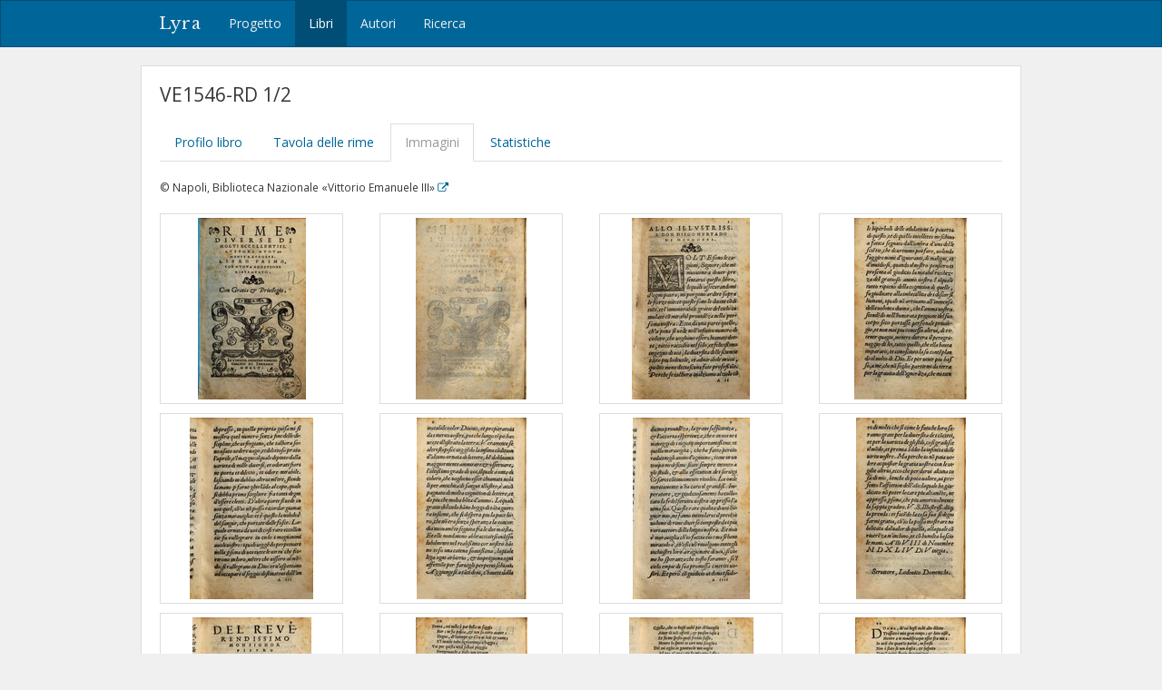

--- FILE ---
content_type: text/html; charset=utf-8
request_url: https://lyra.unil.ch/books/2/images
body_size: 131424
content:
<!DOCTYPE html>
<html lang="it">
<head><meta charset="utf-8">
<meta name="viewport" content="width=device-width, initial-scale=1">
<title>VE1546-RD 1/2 • Immagini | Lyra </title>
<meta name="google-site-verification" content="E1_WNV9OVg-5EU2tqsmWPY5CiRWv9Bha67r7aLKC-yo" />
<link rel="shortcut icon" type="image/x-icon" href="/assets/favicon-77920a2c7883265f4958f76aa05b0ae589d61fef231d61c9d16f3e1ba6e394fc.ico" />
<link rel="apple-touch-icon" type="image/png" href="/assets/apple-touch-icon-e08d8fcc14ba767e8ffae0f106f01352a32c003b26ae686c53bc516b430bf4c9.png" />
<link rel="stylesheet" media="all" href="/assets/frontend-3444414285f07b7e2b529d4fa5c6a38d7e33563e28988716046114312119f78b.css" data-turbolinks-track="reload" />
<script src="/assets/frontend-1b5da590fc21a7c1c37598daeb31e1acfd21df5f5715dd81c8bdfc567f04f649.js" data-turbolinks-track="reload"></script>
<script>
$(document).on("turbolinks:load", function() {
  var bLazy = new Blazy();
});
</script>

<meta name="csrf-param" content="authenticity_token" />
<meta name="csrf-token" content="9Zw25KK6vUbS9njzVPnpJemofJmLIEpUDB98uKNvdid3sGhqkh1pm726dmklbmBdfyyR_gwA3Bsu8l9TIhK_Wg" /></head>
<body>
  <header><nav class="navbar navbar-default">
  <div class="container">
    <div class="navbar-header">
      <button type="button" class="navbar-toggle" data-toggle="collapse" data-target=".navbar-collapse">
        <span class="sr-only">Toggle navigation</span>
        <span class="icon-bar"></span>
        <span class="icon-bar"></span>
        <span class="icon-bar"></span>
      </button>
      <a class="navbar-brand" href="/">Lyra</a>
    </div>
    <div class="collapse navbar-collapse">
      <ul class="nav navbar-nav">
        <li>
          <a href="/project">Progetto</a>
        </li>
        <li class="active">
          <a href="/books">Libri</a>
        </li>
        <li>
          <a href="/agents">Autori</a>
        </li>
        <li>
          <a href="/search">Ricerca</a>
        </li>
      </ul>
    </div>
  </div>
</nav>

</header>
  <div id="content" class="container">
    

    
<div id="record-header" class="row">
  <div id="record-title" class="col-md-6">
    <h1>VE1546-RD 1/2</h1>
  </div>
</div>


<ul class="nav nav-tabs" style="margin-bottom: 20px;">
  <li>
    <a href="/books/2">Profilo libro</a>
  </li>
  <li>
    <a href="/books/2/items">Tavola delle rime</a>
  </li>
    <li class="active">
      <a href="/books/2/images">Immagini</a>
    </li>
  <li>
    <a href="/books/2/statistics">Statistiche</a>
  </li>
</ul>



  <p class="small" style="margin-bottom: 20px;">
    &copy; Napoli, Biblioteca Nazionale «Vittorio Emanuele III» <a title="Vedi immagini originali" href="https://archive.org/details/bub_gb_Hz8lIHU7DVQC"><i class="fa fa-external-link"></i></a>
  </p>

<div class="row">
    <div class="col-md-3" style="height: 200px; margin-bottom: 20px;">
      <a class="thumbnail" href="/books/2/images/1"><img src="/images/2/thumb/bub_gb_Hz8lIHU7DVQC_0000.jpg?1551542980" /></a>
    </div>
    <div class="col-md-3" style="height: 200px; margin-bottom: 20px;">
      <a class="thumbnail" href="/books/2/images/2"><img src="/images/2/thumb/bub_gb_Hz8lIHU7DVQC_0001.jpg?1551542985" /></a>
    </div>
    <div class="col-md-3" style="height: 200px; margin-bottom: 20px;">
      <a class="thumbnail" href="/books/2/images/3"><img src="/images/2/thumb/bub_gb_Hz8lIHU7DVQC_0002.jpg?1551542990" /></a>
    </div>
    <div class="col-md-3" style="height: 200px; margin-bottom: 20px;">
      <a class="thumbnail" href="/books/2/images/4"><img src="/images/2/thumb/bub_gb_Hz8lIHU7DVQC_0003.jpg?1551542996" /></a>
    </div>
    <div class="col-md-3" style="height: 200px; margin-bottom: 20px;">
      <a class="thumbnail" href="/books/2/images/5"><img src="/images/2/thumb/bub_gb_Hz8lIHU7DVQC_0004.jpg?1551543002" /></a>
    </div>
    <div class="col-md-3" style="height: 200px; margin-bottom: 20px;">
      <a class="thumbnail" href="/books/2/images/6"><img src="/images/2/thumb/bub_gb_Hz8lIHU7DVQC_0005.jpg?1551543008" /></a>
    </div>
    <div class="col-md-3" style="height: 200px; margin-bottom: 20px;">
      <a class="thumbnail" href="/books/2/images/7"><img src="/images/2/thumb/bub_gb_Hz8lIHU7DVQC_0006.jpg?1551543014" /></a>
    </div>
    <div class="col-md-3" style="height: 200px; margin-bottom: 20px;">
      <a class="thumbnail" href="/books/2/images/8"><img src="/images/2/thumb/bub_gb_Hz8lIHU7DVQC_0007.jpg?1551543019" /></a>
    </div>
    <div class="col-md-3" style="height: 200px; margin-bottom: 20px;">
      <a class="thumbnail" href="/books/2/images/9"><img src="/images/2/thumb/bub_gb_Hz8lIHU7DVQC_0008.jpg?1551543025" /></a>
    </div>
    <div class="col-md-3" style="height: 200px; margin-bottom: 20px;">
      <a class="thumbnail" href="/books/2/images/10"><img src="/images/2/thumb/bub_gb_Hz8lIHU7DVQC_0009.jpg?1551543030" /></a>
    </div>
    <div class="col-md-3" style="height: 200px; margin-bottom: 20px;">
      <a class="thumbnail" href="/books/2/images/11"><img src="/images/2/thumb/bub_gb_Hz8lIHU7DVQC_0010.jpg?1551543036" /></a>
    </div>
    <div class="col-md-3" style="height: 200px; margin-bottom: 20px;">
      <a class="thumbnail" href="/books/2/images/12"><img src="/images/2/thumb/bub_gb_Hz8lIHU7DVQC_0011.jpg?1551543042" /></a>
    </div>
    <div class="col-md-3" style="height: 200px; margin-bottom: 20px;">
      <a class="thumbnail" href="/books/2/images/13"><img src="/images/2/thumb/bub_gb_Hz8lIHU7DVQC_0012.jpg?1551543047" /></a>
    </div>
    <div class="col-md-3" style="height: 200px; margin-bottom: 20px;">
      <a class="thumbnail" href="/books/2/images/14"><img src="/images/2/thumb/bub_gb_Hz8lIHU7DVQC_0013.jpg?1551543053" /></a>
    </div>
    <div class="col-md-3" style="height: 200px; margin-bottom: 20px;">
      <a class="thumbnail" href="/books/2/images/15"><img src="/images/2/thumb/bub_gb_Hz8lIHU7DVQC_0014.jpg?1551543059" /></a>
    </div>
    <div class="col-md-3" style="height: 200px; margin-bottom: 20px;">
      <a class="thumbnail" href="/books/2/images/16"><img src="/images/2/thumb/bub_gb_Hz8lIHU7DVQC_0015.jpg?1551543064" /></a>
    </div>
    <div class="col-md-3" style="height: 200px; margin-bottom: 20px;">
      <a class="thumbnail" href="/books/2/images/17"><img src="/images/2/thumb/bub_gb_Hz8lIHU7DVQC_0016.jpg?1551543070" /></a>
    </div>
    <div class="col-md-3" style="height: 200px; margin-bottom: 20px;">
      <a class="thumbnail" href="/books/2/images/18"><img src="/images/2/thumb/bub_gb_Hz8lIHU7DVQC_0017.jpg?1551543076" /></a>
    </div>
    <div class="col-md-3" style="height: 200px; margin-bottom: 20px;">
      <a class="thumbnail" href="/books/2/images/19"><img src="/images/2/thumb/bub_gb_Hz8lIHU7DVQC_0018.jpg?1551543081" /></a>
    </div>
    <div class="col-md-3" style="height: 200px; margin-bottom: 20px;">
      <a class="thumbnail" href="/books/2/images/20"><img class="b-lazy" data-src="/images/2/thumb/bub_gb_Hz8lIHU7DVQC_0019.jpg?1551543087" src="/assets/ajax-loader-e611bd10da5752d2c77c75664d6ec0cc16491d9d1d85012a753624374ccfeeae.gif" /></a>
    </div>
    <div class="col-md-3" style="height: 200px; margin-bottom: 20px;">
      <a class="thumbnail" href="/books/2/images/21"><img class="b-lazy" data-src="/images/2/thumb/bub_gb_Hz8lIHU7DVQC_0020.jpg?1551543092" src="/assets/ajax-loader-e611bd10da5752d2c77c75664d6ec0cc16491d9d1d85012a753624374ccfeeae.gif" /></a>
    </div>
    <div class="col-md-3" style="height: 200px; margin-bottom: 20px;">
      <a class="thumbnail" href="/books/2/images/22"><img class="b-lazy" data-src="/images/2/thumb/bub_gb_Hz8lIHU7DVQC_0021.jpg?1551543098" src="/assets/ajax-loader-e611bd10da5752d2c77c75664d6ec0cc16491d9d1d85012a753624374ccfeeae.gif" /></a>
    </div>
    <div class="col-md-3" style="height: 200px; margin-bottom: 20px;">
      <a class="thumbnail" href="/books/2/images/23"><img class="b-lazy" data-src="/images/2/thumb/bub_gb_Hz8lIHU7DVQC_0022.jpg?1551543104" src="/assets/ajax-loader-e611bd10da5752d2c77c75664d6ec0cc16491d9d1d85012a753624374ccfeeae.gif" /></a>
    </div>
    <div class="col-md-3" style="height: 200px; margin-bottom: 20px;">
      <a class="thumbnail" href="/books/2/images/24"><img class="b-lazy" data-src="/images/2/thumb/bub_gb_Hz8lIHU7DVQC_0023.jpg?1551543109" src="/assets/ajax-loader-e611bd10da5752d2c77c75664d6ec0cc16491d9d1d85012a753624374ccfeeae.gif" /></a>
    </div>
    <div class="col-md-3" style="height: 200px; margin-bottom: 20px;">
      <a class="thumbnail" href="/books/2/images/25"><img class="b-lazy" data-src="/images/2/thumb/bub_gb_Hz8lIHU7DVQC_0024.jpg?1551543115" src="/assets/ajax-loader-e611bd10da5752d2c77c75664d6ec0cc16491d9d1d85012a753624374ccfeeae.gif" /></a>
    </div>
    <div class="col-md-3" style="height: 200px; margin-bottom: 20px;">
      <a class="thumbnail" href="/books/2/images/26"><img class="b-lazy" data-src="/images/2/thumb/bub_gb_Hz8lIHU7DVQC_0025.jpg?1551543120" src="/assets/ajax-loader-e611bd10da5752d2c77c75664d6ec0cc16491d9d1d85012a753624374ccfeeae.gif" /></a>
    </div>
    <div class="col-md-3" style="height: 200px; margin-bottom: 20px;">
      <a class="thumbnail" href="/books/2/images/27"><img class="b-lazy" data-src="/images/2/thumb/bub_gb_Hz8lIHU7DVQC_0026.jpg?1551543126" src="/assets/ajax-loader-e611bd10da5752d2c77c75664d6ec0cc16491d9d1d85012a753624374ccfeeae.gif" /></a>
    </div>
    <div class="col-md-3" style="height: 200px; margin-bottom: 20px;">
      <a class="thumbnail" href="/books/2/images/28"><img class="b-lazy" data-src="/images/2/thumb/bub_gb_Hz8lIHU7DVQC_0027.jpg?1551543131" src="/assets/ajax-loader-e611bd10da5752d2c77c75664d6ec0cc16491d9d1d85012a753624374ccfeeae.gif" /></a>
    </div>
    <div class="col-md-3" style="height: 200px; margin-bottom: 20px;">
      <a class="thumbnail" href="/books/2/images/29"><img class="b-lazy" data-src="/images/2/thumb/bub_gb_Hz8lIHU7DVQC_0028.jpg?1551543137" src="/assets/ajax-loader-e611bd10da5752d2c77c75664d6ec0cc16491d9d1d85012a753624374ccfeeae.gif" /></a>
    </div>
    <div class="col-md-3" style="height: 200px; margin-bottom: 20px;">
      <a class="thumbnail" href="/books/2/images/30"><img class="b-lazy" data-src="/images/2/thumb/bub_gb_Hz8lIHU7DVQC_0029.jpg?1551543142" src="/assets/ajax-loader-e611bd10da5752d2c77c75664d6ec0cc16491d9d1d85012a753624374ccfeeae.gif" /></a>
    </div>
    <div class="col-md-3" style="height: 200px; margin-bottom: 20px;">
      <a class="thumbnail" href="/books/2/images/31"><img class="b-lazy" data-src="/images/2/thumb/bub_gb_Hz8lIHU7DVQC_0030.jpg?1551543148" src="/assets/ajax-loader-e611bd10da5752d2c77c75664d6ec0cc16491d9d1d85012a753624374ccfeeae.gif" /></a>
    </div>
    <div class="col-md-3" style="height: 200px; margin-bottom: 20px;">
      <a class="thumbnail" href="/books/2/images/32"><img class="b-lazy" data-src="/images/2/thumb/bub_gb_Hz8lIHU7DVQC_0031.jpg?1551543154" src="/assets/ajax-loader-e611bd10da5752d2c77c75664d6ec0cc16491d9d1d85012a753624374ccfeeae.gif" /></a>
    </div>
    <div class="col-md-3" style="height: 200px; margin-bottom: 20px;">
      <a class="thumbnail" href="/books/2/images/33"><img class="b-lazy" data-src="/images/2/thumb/bub_gb_Hz8lIHU7DVQC_0032.jpg?1551543159" src="/assets/ajax-loader-e611bd10da5752d2c77c75664d6ec0cc16491d9d1d85012a753624374ccfeeae.gif" /></a>
    </div>
    <div class="col-md-3" style="height: 200px; margin-bottom: 20px;">
      <a class="thumbnail" href="/books/2/images/34"><img class="b-lazy" data-src="/images/2/thumb/bub_gb_Hz8lIHU7DVQC_0033.jpg?1551543165" src="/assets/ajax-loader-e611bd10da5752d2c77c75664d6ec0cc16491d9d1d85012a753624374ccfeeae.gif" /></a>
    </div>
    <div class="col-md-3" style="height: 200px; margin-bottom: 20px;">
      <a class="thumbnail" href="/books/2/images/35"><img class="b-lazy" data-src="/images/2/thumb/bub_gb_Hz8lIHU7DVQC_0034.jpg?1551543170" src="/assets/ajax-loader-e611bd10da5752d2c77c75664d6ec0cc16491d9d1d85012a753624374ccfeeae.gif" /></a>
    </div>
    <div class="col-md-3" style="height: 200px; margin-bottom: 20px;">
      <a class="thumbnail" href="/books/2/images/36"><img class="b-lazy" data-src="/images/2/thumb/bub_gb_Hz8lIHU7DVQC_0035.jpg?1551543176" src="/assets/ajax-loader-e611bd10da5752d2c77c75664d6ec0cc16491d9d1d85012a753624374ccfeeae.gif" /></a>
    </div>
    <div class="col-md-3" style="height: 200px; margin-bottom: 20px;">
      <a class="thumbnail" href="/books/2/images/37"><img class="b-lazy" data-src="/images/2/thumb/bub_gb_Hz8lIHU7DVQC_0036.jpg?1551543181" src="/assets/ajax-loader-e611bd10da5752d2c77c75664d6ec0cc16491d9d1d85012a753624374ccfeeae.gif" /></a>
    </div>
    <div class="col-md-3" style="height: 200px; margin-bottom: 20px;">
      <a class="thumbnail" href="/books/2/images/38"><img class="b-lazy" data-src="/images/2/thumb/bub_gb_Hz8lIHU7DVQC_0037.jpg?1551543187" src="/assets/ajax-loader-e611bd10da5752d2c77c75664d6ec0cc16491d9d1d85012a753624374ccfeeae.gif" /></a>
    </div>
    <div class="col-md-3" style="height: 200px; margin-bottom: 20px;">
      <a class="thumbnail" href="/books/2/images/39"><img class="b-lazy" data-src="/images/2/thumb/bub_gb_Hz8lIHU7DVQC_0038.jpg?1551543192" src="/assets/ajax-loader-e611bd10da5752d2c77c75664d6ec0cc16491d9d1d85012a753624374ccfeeae.gif" /></a>
    </div>
    <div class="col-md-3" style="height: 200px; margin-bottom: 20px;">
      <a class="thumbnail" href="/books/2/images/40"><img class="b-lazy" data-src="/images/2/thumb/bub_gb_Hz8lIHU7DVQC_0039.jpg?1551543198" src="/assets/ajax-loader-e611bd10da5752d2c77c75664d6ec0cc16491d9d1d85012a753624374ccfeeae.gif" /></a>
    </div>
    <div class="col-md-3" style="height: 200px; margin-bottom: 20px;">
      <a class="thumbnail" href="/books/2/images/41"><img class="b-lazy" data-src="/images/2/thumb/bub_gb_Hz8lIHU7DVQC_0040.jpg?1551543203" src="/assets/ajax-loader-e611bd10da5752d2c77c75664d6ec0cc16491d9d1d85012a753624374ccfeeae.gif" /></a>
    </div>
    <div class="col-md-3" style="height: 200px; margin-bottom: 20px;">
      <a class="thumbnail" href="/books/2/images/42"><img class="b-lazy" data-src="/images/2/thumb/bub_gb_Hz8lIHU7DVQC_0041.jpg?1551543208" src="/assets/ajax-loader-e611bd10da5752d2c77c75664d6ec0cc16491d9d1d85012a753624374ccfeeae.gif" /></a>
    </div>
    <div class="col-md-3" style="height: 200px; margin-bottom: 20px;">
      <a class="thumbnail" href="/books/2/images/43"><img class="b-lazy" data-src="/images/2/thumb/bub_gb_Hz8lIHU7DVQC_0042.jpg?1551543214" src="/assets/ajax-loader-e611bd10da5752d2c77c75664d6ec0cc16491d9d1d85012a753624374ccfeeae.gif" /></a>
    </div>
    <div class="col-md-3" style="height: 200px; margin-bottom: 20px;">
      <a class="thumbnail" href="/books/2/images/44"><img class="b-lazy" data-src="/images/2/thumb/bub_gb_Hz8lIHU7DVQC_0043.jpg?1551543219" src="/assets/ajax-loader-e611bd10da5752d2c77c75664d6ec0cc16491d9d1d85012a753624374ccfeeae.gif" /></a>
    </div>
    <div class="col-md-3" style="height: 200px; margin-bottom: 20px;">
      <a class="thumbnail" href="/books/2/images/45"><img class="b-lazy" data-src="/images/2/thumb/bub_gb_Hz8lIHU7DVQC_0044.jpg?1551543225" src="/assets/ajax-loader-e611bd10da5752d2c77c75664d6ec0cc16491d9d1d85012a753624374ccfeeae.gif" /></a>
    </div>
    <div class="col-md-3" style="height: 200px; margin-bottom: 20px;">
      <a class="thumbnail" href="/books/2/images/46"><img class="b-lazy" data-src="/images/2/thumb/bub_gb_Hz8lIHU7DVQC_0045.jpg?1551543230" src="/assets/ajax-loader-e611bd10da5752d2c77c75664d6ec0cc16491d9d1d85012a753624374ccfeeae.gif" /></a>
    </div>
    <div class="col-md-3" style="height: 200px; margin-bottom: 20px;">
      <a class="thumbnail" href="/books/2/images/47"><img class="b-lazy" data-src="/images/2/thumb/bub_gb_Hz8lIHU7DVQC_0046.jpg?1551543236" src="/assets/ajax-loader-e611bd10da5752d2c77c75664d6ec0cc16491d9d1d85012a753624374ccfeeae.gif" /></a>
    </div>
    <div class="col-md-3" style="height: 200px; margin-bottom: 20px;">
      <a class="thumbnail" href="/books/2/images/48"><img class="b-lazy" data-src="/images/2/thumb/bub_gb_Hz8lIHU7DVQC_0047.jpg?1551543241" src="/assets/ajax-loader-e611bd10da5752d2c77c75664d6ec0cc16491d9d1d85012a753624374ccfeeae.gif" /></a>
    </div>
    <div class="col-md-3" style="height: 200px; margin-bottom: 20px;">
      <a class="thumbnail" href="/books/2/images/49"><img class="b-lazy" data-src="/images/2/thumb/bub_gb_Hz8lIHU7DVQC_0048.jpg?1551543247" src="/assets/ajax-loader-e611bd10da5752d2c77c75664d6ec0cc16491d9d1d85012a753624374ccfeeae.gif" /></a>
    </div>
    <div class="col-md-3" style="height: 200px; margin-bottom: 20px;">
      <a class="thumbnail" href="/books/2/images/50"><img class="b-lazy" data-src="/images/2/thumb/bub_gb_Hz8lIHU7DVQC_0049.jpg?1551543252" src="/assets/ajax-loader-e611bd10da5752d2c77c75664d6ec0cc16491d9d1d85012a753624374ccfeeae.gif" /></a>
    </div>
    <div class="col-md-3" style="height: 200px; margin-bottom: 20px;">
      <a class="thumbnail" href="/books/2/images/51"><img class="b-lazy" data-src="/images/2/thumb/bub_gb_Hz8lIHU7DVQC_0050.jpg?1551543258" src="/assets/ajax-loader-e611bd10da5752d2c77c75664d6ec0cc16491d9d1d85012a753624374ccfeeae.gif" /></a>
    </div>
    <div class="col-md-3" style="height: 200px; margin-bottom: 20px;">
      <a class="thumbnail" href="/books/2/images/52"><img class="b-lazy" data-src="/images/2/thumb/bub_gb_Hz8lIHU7DVQC_0051.jpg?1551543263" src="/assets/ajax-loader-e611bd10da5752d2c77c75664d6ec0cc16491d9d1d85012a753624374ccfeeae.gif" /></a>
    </div>
    <div class="col-md-3" style="height: 200px; margin-bottom: 20px;">
      <a class="thumbnail" href="/books/2/images/53"><img class="b-lazy" data-src="/images/2/thumb/bub_gb_Hz8lIHU7DVQC_0052.jpg?1551543269" src="/assets/ajax-loader-e611bd10da5752d2c77c75664d6ec0cc16491d9d1d85012a753624374ccfeeae.gif" /></a>
    </div>
    <div class="col-md-3" style="height: 200px; margin-bottom: 20px;">
      <a class="thumbnail" href="/books/2/images/54"><img class="b-lazy" data-src="/images/2/thumb/bub_gb_Hz8lIHU7DVQC_0053.jpg?1551543274" src="/assets/ajax-loader-e611bd10da5752d2c77c75664d6ec0cc16491d9d1d85012a753624374ccfeeae.gif" /></a>
    </div>
    <div class="col-md-3" style="height: 200px; margin-bottom: 20px;">
      <a class="thumbnail" href="/books/2/images/55"><img class="b-lazy" data-src="/images/2/thumb/bub_gb_Hz8lIHU7DVQC_0054.jpg?1551543279" src="/assets/ajax-loader-e611bd10da5752d2c77c75664d6ec0cc16491d9d1d85012a753624374ccfeeae.gif" /></a>
    </div>
    <div class="col-md-3" style="height: 200px; margin-bottom: 20px;">
      <a class="thumbnail" href="/books/2/images/56"><img class="b-lazy" data-src="/images/2/thumb/bub_gb_Hz8lIHU7DVQC_0055.jpg?1551543285" src="/assets/ajax-loader-e611bd10da5752d2c77c75664d6ec0cc16491d9d1d85012a753624374ccfeeae.gif" /></a>
    </div>
    <div class="col-md-3" style="height: 200px; margin-bottom: 20px;">
      <a class="thumbnail" href="/books/2/images/57"><img class="b-lazy" data-src="/images/2/thumb/bub_gb_Hz8lIHU7DVQC_0056.jpg?1551543290" src="/assets/ajax-loader-e611bd10da5752d2c77c75664d6ec0cc16491d9d1d85012a753624374ccfeeae.gif" /></a>
    </div>
    <div class="col-md-3" style="height: 200px; margin-bottom: 20px;">
      <a class="thumbnail" href="/books/2/images/58"><img class="b-lazy" data-src="/images/2/thumb/bub_gb_Hz8lIHU7DVQC_0057.jpg?1551543296" src="/assets/ajax-loader-e611bd10da5752d2c77c75664d6ec0cc16491d9d1d85012a753624374ccfeeae.gif" /></a>
    </div>
    <div class="col-md-3" style="height: 200px; margin-bottom: 20px;">
      <a class="thumbnail" href="/books/2/images/59"><img class="b-lazy" data-src="/images/2/thumb/bub_gb_Hz8lIHU7DVQC_0058.jpg?1551543301" src="/assets/ajax-loader-e611bd10da5752d2c77c75664d6ec0cc16491d9d1d85012a753624374ccfeeae.gif" /></a>
    </div>
    <div class="col-md-3" style="height: 200px; margin-bottom: 20px;">
      <a class="thumbnail" href="/books/2/images/60"><img class="b-lazy" data-src="/images/2/thumb/bub_gb_Hz8lIHU7DVQC_0059.jpg?1551543307" src="/assets/ajax-loader-e611bd10da5752d2c77c75664d6ec0cc16491d9d1d85012a753624374ccfeeae.gif" /></a>
    </div>
    <div class="col-md-3" style="height: 200px; margin-bottom: 20px;">
      <a class="thumbnail" href="/books/2/images/61"><img class="b-lazy" data-src="/images/2/thumb/bub_gb_Hz8lIHU7DVQC_0060.jpg?1551543312" src="/assets/ajax-loader-e611bd10da5752d2c77c75664d6ec0cc16491d9d1d85012a753624374ccfeeae.gif" /></a>
    </div>
    <div class="col-md-3" style="height: 200px; margin-bottom: 20px;">
      <a class="thumbnail" href="/books/2/images/62"><img class="b-lazy" data-src="/images/2/thumb/bub_gb_Hz8lIHU7DVQC_0061.jpg?1551543318" src="/assets/ajax-loader-e611bd10da5752d2c77c75664d6ec0cc16491d9d1d85012a753624374ccfeeae.gif" /></a>
    </div>
    <div class="col-md-3" style="height: 200px; margin-bottom: 20px;">
      <a class="thumbnail" href="/books/2/images/63"><img class="b-lazy" data-src="/images/2/thumb/bub_gb_Hz8lIHU7DVQC_0062.jpg?1551543323" src="/assets/ajax-loader-e611bd10da5752d2c77c75664d6ec0cc16491d9d1d85012a753624374ccfeeae.gif" /></a>
    </div>
    <div class="col-md-3" style="height: 200px; margin-bottom: 20px;">
      <a class="thumbnail" href="/books/2/images/64"><img class="b-lazy" data-src="/images/2/thumb/bub_gb_Hz8lIHU7DVQC_0063.jpg?1551543329" src="/assets/ajax-loader-e611bd10da5752d2c77c75664d6ec0cc16491d9d1d85012a753624374ccfeeae.gif" /></a>
    </div>
    <div class="col-md-3" style="height: 200px; margin-bottom: 20px;">
      <a class="thumbnail" href="/books/2/images/65"><img class="b-lazy" data-src="/images/2/thumb/bub_gb_Hz8lIHU7DVQC_0064.jpg?1551543334" src="/assets/ajax-loader-e611bd10da5752d2c77c75664d6ec0cc16491d9d1d85012a753624374ccfeeae.gif" /></a>
    </div>
    <div class="col-md-3" style="height: 200px; margin-bottom: 20px;">
      <a class="thumbnail" href="/books/2/images/66"><img class="b-lazy" data-src="/images/2/thumb/bub_gb_Hz8lIHU7DVQC_0065.jpg?1551543340" src="/assets/ajax-loader-e611bd10da5752d2c77c75664d6ec0cc16491d9d1d85012a753624374ccfeeae.gif" /></a>
    </div>
    <div class="col-md-3" style="height: 200px; margin-bottom: 20px;">
      <a class="thumbnail" href="/books/2/images/67"><img class="b-lazy" data-src="/images/2/thumb/bub_gb_Hz8lIHU7DVQC_0066.jpg?1551543345" src="/assets/ajax-loader-e611bd10da5752d2c77c75664d6ec0cc16491d9d1d85012a753624374ccfeeae.gif" /></a>
    </div>
    <div class="col-md-3" style="height: 200px; margin-bottom: 20px;">
      <a class="thumbnail" href="/books/2/images/68"><img class="b-lazy" data-src="/images/2/thumb/bub_gb_Hz8lIHU7DVQC_0067.jpg?1551543351" src="/assets/ajax-loader-e611bd10da5752d2c77c75664d6ec0cc16491d9d1d85012a753624374ccfeeae.gif" /></a>
    </div>
    <div class="col-md-3" style="height: 200px; margin-bottom: 20px;">
      <a class="thumbnail" href="/books/2/images/69"><img class="b-lazy" data-src="/images/2/thumb/bub_gb_Hz8lIHU7DVQC_0068.jpg?1551543356" src="/assets/ajax-loader-e611bd10da5752d2c77c75664d6ec0cc16491d9d1d85012a753624374ccfeeae.gif" /></a>
    </div>
    <div class="col-md-3" style="height: 200px; margin-bottom: 20px;">
      <a class="thumbnail" href="/books/2/images/70"><img class="b-lazy" data-src="/images/2/thumb/bub_gb_Hz8lIHU7DVQC_0069.jpg?1551543362" src="/assets/ajax-loader-e611bd10da5752d2c77c75664d6ec0cc16491d9d1d85012a753624374ccfeeae.gif" /></a>
    </div>
    <div class="col-md-3" style="height: 200px; margin-bottom: 20px;">
      <a class="thumbnail" href="/books/2/images/71"><img class="b-lazy" data-src="/images/2/thumb/bub_gb_Hz8lIHU7DVQC_0070.jpg?1551543367" src="/assets/ajax-loader-e611bd10da5752d2c77c75664d6ec0cc16491d9d1d85012a753624374ccfeeae.gif" /></a>
    </div>
    <div class="col-md-3" style="height: 200px; margin-bottom: 20px;">
      <a class="thumbnail" href="/books/2/images/72"><img class="b-lazy" data-src="/images/2/thumb/bub_gb_Hz8lIHU7DVQC_0071.jpg?1551543373" src="/assets/ajax-loader-e611bd10da5752d2c77c75664d6ec0cc16491d9d1d85012a753624374ccfeeae.gif" /></a>
    </div>
    <div class="col-md-3" style="height: 200px; margin-bottom: 20px;">
      <a class="thumbnail" href="/books/2/images/73"><img class="b-lazy" data-src="/images/2/thumb/bub_gb_Hz8lIHU7DVQC_0072.jpg?1551543378" src="/assets/ajax-loader-e611bd10da5752d2c77c75664d6ec0cc16491d9d1d85012a753624374ccfeeae.gif" /></a>
    </div>
    <div class="col-md-3" style="height: 200px; margin-bottom: 20px;">
      <a class="thumbnail" href="/books/2/images/74"><img class="b-lazy" data-src="/images/2/thumb/bub_gb_Hz8lIHU7DVQC_0073.jpg?1551543384" src="/assets/ajax-loader-e611bd10da5752d2c77c75664d6ec0cc16491d9d1d85012a753624374ccfeeae.gif" /></a>
    </div>
    <div class="col-md-3" style="height: 200px; margin-bottom: 20px;">
      <a class="thumbnail" href="/books/2/images/75"><img class="b-lazy" data-src="/images/2/thumb/bub_gb_Hz8lIHU7DVQC_0074.jpg?1551543389" src="/assets/ajax-loader-e611bd10da5752d2c77c75664d6ec0cc16491d9d1d85012a753624374ccfeeae.gif" /></a>
    </div>
    <div class="col-md-3" style="height: 200px; margin-bottom: 20px;">
      <a class="thumbnail" href="/books/2/images/76"><img class="b-lazy" data-src="/images/2/thumb/bub_gb_Hz8lIHU7DVQC_0075.jpg?1551543395" src="/assets/ajax-loader-e611bd10da5752d2c77c75664d6ec0cc16491d9d1d85012a753624374ccfeeae.gif" /></a>
    </div>
    <div class="col-md-3" style="height: 200px; margin-bottom: 20px;">
      <a class="thumbnail" href="/books/2/images/77"><img class="b-lazy" data-src="/images/2/thumb/bub_gb_Hz8lIHU7DVQC_0076.jpg?1551543400" src="/assets/ajax-loader-e611bd10da5752d2c77c75664d6ec0cc16491d9d1d85012a753624374ccfeeae.gif" /></a>
    </div>
    <div class="col-md-3" style="height: 200px; margin-bottom: 20px;">
      <a class="thumbnail" href="/books/2/images/78"><img class="b-lazy" data-src="/images/2/thumb/bub_gb_Hz8lIHU7DVQC_0077.jpg?1551543406" src="/assets/ajax-loader-e611bd10da5752d2c77c75664d6ec0cc16491d9d1d85012a753624374ccfeeae.gif" /></a>
    </div>
    <div class="col-md-3" style="height: 200px; margin-bottom: 20px;">
      <a class="thumbnail" href="/books/2/images/79"><img class="b-lazy" data-src="/images/2/thumb/bub_gb_Hz8lIHU7DVQC_0078.jpg?1551543411" src="/assets/ajax-loader-e611bd10da5752d2c77c75664d6ec0cc16491d9d1d85012a753624374ccfeeae.gif" /></a>
    </div>
    <div class="col-md-3" style="height: 200px; margin-bottom: 20px;">
      <a class="thumbnail" href="/books/2/images/80"><img class="b-lazy" data-src="/images/2/thumb/bub_gb_Hz8lIHU7DVQC_0079.jpg?1551543417" src="/assets/ajax-loader-e611bd10da5752d2c77c75664d6ec0cc16491d9d1d85012a753624374ccfeeae.gif" /></a>
    </div>
    <div class="col-md-3" style="height: 200px; margin-bottom: 20px;">
      <a class="thumbnail" href="/books/2/images/81"><img class="b-lazy" data-src="/images/2/thumb/bub_gb_Hz8lIHU7DVQC_0080.jpg?1551543422" src="/assets/ajax-loader-e611bd10da5752d2c77c75664d6ec0cc16491d9d1d85012a753624374ccfeeae.gif" /></a>
    </div>
    <div class="col-md-3" style="height: 200px; margin-bottom: 20px;">
      <a class="thumbnail" href="/books/2/images/82"><img class="b-lazy" data-src="/images/2/thumb/bub_gb_Hz8lIHU7DVQC_0081.jpg?1551543428" src="/assets/ajax-loader-e611bd10da5752d2c77c75664d6ec0cc16491d9d1d85012a753624374ccfeeae.gif" /></a>
    </div>
    <div class="col-md-3" style="height: 200px; margin-bottom: 20px;">
      <a class="thumbnail" href="/books/2/images/83"><img class="b-lazy" data-src="/images/2/thumb/bub_gb_Hz8lIHU7DVQC_0082.jpg?1551543433" src="/assets/ajax-loader-e611bd10da5752d2c77c75664d6ec0cc16491d9d1d85012a753624374ccfeeae.gif" /></a>
    </div>
    <div class="col-md-3" style="height: 200px; margin-bottom: 20px;">
      <a class="thumbnail" href="/books/2/images/84"><img class="b-lazy" data-src="/images/2/thumb/bub_gb_Hz8lIHU7DVQC_0083.jpg?1551543439" src="/assets/ajax-loader-e611bd10da5752d2c77c75664d6ec0cc16491d9d1d85012a753624374ccfeeae.gif" /></a>
    </div>
    <div class="col-md-3" style="height: 200px; margin-bottom: 20px;">
      <a class="thumbnail" href="/books/2/images/85"><img class="b-lazy" data-src="/images/2/thumb/bub_gb_Hz8lIHU7DVQC_0084.jpg?1551543444" src="/assets/ajax-loader-e611bd10da5752d2c77c75664d6ec0cc16491d9d1d85012a753624374ccfeeae.gif" /></a>
    </div>
    <div class="col-md-3" style="height: 200px; margin-bottom: 20px;">
      <a class="thumbnail" href="/books/2/images/86"><img class="b-lazy" data-src="/images/2/thumb/bub_gb_Hz8lIHU7DVQC_0085.jpg?1551543450" src="/assets/ajax-loader-e611bd10da5752d2c77c75664d6ec0cc16491d9d1d85012a753624374ccfeeae.gif" /></a>
    </div>
    <div class="col-md-3" style="height: 200px; margin-bottom: 20px;">
      <a class="thumbnail" href="/books/2/images/87"><img class="b-lazy" data-src="/images/2/thumb/bub_gb_Hz8lIHU7DVQC_0086.jpg?1551543455" src="/assets/ajax-loader-e611bd10da5752d2c77c75664d6ec0cc16491d9d1d85012a753624374ccfeeae.gif" /></a>
    </div>
    <div class="col-md-3" style="height: 200px; margin-bottom: 20px;">
      <a class="thumbnail" href="/books/2/images/88"><img class="b-lazy" data-src="/images/2/thumb/bub_gb_Hz8lIHU7DVQC_0087.jpg?1551543461" src="/assets/ajax-loader-e611bd10da5752d2c77c75664d6ec0cc16491d9d1d85012a753624374ccfeeae.gif" /></a>
    </div>
    <div class="col-md-3" style="height: 200px; margin-bottom: 20px;">
      <a class="thumbnail" href="/books/2/images/89"><img class="b-lazy" data-src="/images/2/thumb/bub_gb_Hz8lIHU7DVQC_0088.jpg?1551543466" src="/assets/ajax-loader-e611bd10da5752d2c77c75664d6ec0cc16491d9d1d85012a753624374ccfeeae.gif" /></a>
    </div>
    <div class="col-md-3" style="height: 200px; margin-bottom: 20px;">
      <a class="thumbnail" href="/books/2/images/90"><img class="b-lazy" data-src="/images/2/thumb/bub_gb_Hz8lIHU7DVQC_0089.jpg?1551543472" src="/assets/ajax-loader-e611bd10da5752d2c77c75664d6ec0cc16491d9d1d85012a753624374ccfeeae.gif" /></a>
    </div>
    <div class="col-md-3" style="height: 200px; margin-bottom: 20px;">
      <a class="thumbnail" href="/books/2/images/91"><img class="b-lazy" data-src="/images/2/thumb/bub_gb_Hz8lIHU7DVQC_0090.jpg?1551543477" src="/assets/ajax-loader-e611bd10da5752d2c77c75664d6ec0cc16491d9d1d85012a753624374ccfeeae.gif" /></a>
    </div>
    <div class="col-md-3" style="height: 200px; margin-bottom: 20px;">
      <a class="thumbnail" href="/books/2/images/92"><img class="b-lazy" data-src="/images/2/thumb/bub_gb_Hz8lIHU7DVQC_0091.jpg?1551543483" src="/assets/ajax-loader-e611bd10da5752d2c77c75664d6ec0cc16491d9d1d85012a753624374ccfeeae.gif" /></a>
    </div>
    <div class="col-md-3" style="height: 200px; margin-bottom: 20px;">
      <a class="thumbnail" href="/books/2/images/93"><img class="b-lazy" data-src="/images/2/thumb/bub_gb_Hz8lIHU7DVQC_0092.jpg?1551543489" src="/assets/ajax-loader-e611bd10da5752d2c77c75664d6ec0cc16491d9d1d85012a753624374ccfeeae.gif" /></a>
    </div>
    <div class="col-md-3" style="height: 200px; margin-bottom: 20px;">
      <a class="thumbnail" href="/books/2/images/94"><img class="b-lazy" data-src="/images/2/thumb/bub_gb_Hz8lIHU7DVQC_0093.jpg?1551543494" src="/assets/ajax-loader-e611bd10da5752d2c77c75664d6ec0cc16491d9d1d85012a753624374ccfeeae.gif" /></a>
    </div>
    <div class="col-md-3" style="height: 200px; margin-bottom: 20px;">
      <a class="thumbnail" href="/books/2/images/95"><img class="b-lazy" data-src="/images/2/thumb/bub_gb_Hz8lIHU7DVQC_0094.jpg?1551543500" src="/assets/ajax-loader-e611bd10da5752d2c77c75664d6ec0cc16491d9d1d85012a753624374ccfeeae.gif" /></a>
    </div>
    <div class="col-md-3" style="height: 200px; margin-bottom: 20px;">
      <a class="thumbnail" href="/books/2/images/96"><img class="b-lazy" data-src="/images/2/thumb/bub_gb_Hz8lIHU7DVQC_0095.jpg?1551543506" src="/assets/ajax-loader-e611bd10da5752d2c77c75664d6ec0cc16491d9d1d85012a753624374ccfeeae.gif" /></a>
    </div>
    <div class="col-md-3" style="height: 200px; margin-bottom: 20px;">
      <a class="thumbnail" href="/books/2/images/97"><img class="b-lazy" data-src="/images/2/thumb/bub_gb_Hz8lIHU7DVQC_0096.jpg?1551543511" src="/assets/ajax-loader-e611bd10da5752d2c77c75664d6ec0cc16491d9d1d85012a753624374ccfeeae.gif" /></a>
    </div>
    <div class="col-md-3" style="height: 200px; margin-bottom: 20px;">
      <a class="thumbnail" href="/books/2/images/98"><img class="b-lazy" data-src="/images/2/thumb/bub_gb_Hz8lIHU7DVQC_0097.jpg?1551543517" src="/assets/ajax-loader-e611bd10da5752d2c77c75664d6ec0cc16491d9d1d85012a753624374ccfeeae.gif" /></a>
    </div>
    <div class="col-md-3" style="height: 200px; margin-bottom: 20px;">
      <a class="thumbnail" href="/books/2/images/99"><img class="b-lazy" data-src="/images/2/thumb/bub_gb_Hz8lIHU7DVQC_0098.jpg?1551543522" src="/assets/ajax-loader-e611bd10da5752d2c77c75664d6ec0cc16491d9d1d85012a753624374ccfeeae.gif" /></a>
    </div>
    <div class="col-md-3" style="height: 200px; margin-bottom: 20px;">
      <a class="thumbnail" href="/books/2/images/100"><img class="b-lazy" data-src="/images/2/thumb/bub_gb_Hz8lIHU7DVQC_0099.jpg?1551543528" src="/assets/ajax-loader-e611bd10da5752d2c77c75664d6ec0cc16491d9d1d85012a753624374ccfeeae.gif" /></a>
    </div>
    <div class="col-md-3" style="height: 200px; margin-bottom: 20px;">
      <a class="thumbnail" href="/books/2/images/101"><img class="b-lazy" data-src="/images/2/thumb/bub_gb_Hz8lIHU7DVQC_0100.jpg?1551543533" src="/assets/ajax-loader-e611bd10da5752d2c77c75664d6ec0cc16491d9d1d85012a753624374ccfeeae.gif" /></a>
    </div>
    <div class="col-md-3" style="height: 200px; margin-bottom: 20px;">
      <a class="thumbnail" href="/books/2/images/102"><img class="b-lazy" data-src="/images/2/thumb/bub_gb_Hz8lIHU7DVQC_0101.jpg?1551543539" src="/assets/ajax-loader-e611bd10da5752d2c77c75664d6ec0cc16491d9d1d85012a753624374ccfeeae.gif" /></a>
    </div>
    <div class="col-md-3" style="height: 200px; margin-bottom: 20px;">
      <a class="thumbnail" href="/books/2/images/103"><img class="b-lazy" data-src="/images/2/thumb/bub_gb_Hz8lIHU7DVQC_0102.jpg?1551543545" src="/assets/ajax-loader-e611bd10da5752d2c77c75664d6ec0cc16491d9d1d85012a753624374ccfeeae.gif" /></a>
    </div>
    <div class="col-md-3" style="height: 200px; margin-bottom: 20px;">
      <a class="thumbnail" href="/books/2/images/104"><img class="b-lazy" data-src="/images/2/thumb/bub_gb_Hz8lIHU7DVQC_0103.jpg?1551543550" src="/assets/ajax-loader-e611bd10da5752d2c77c75664d6ec0cc16491d9d1d85012a753624374ccfeeae.gif" /></a>
    </div>
    <div class="col-md-3" style="height: 200px; margin-bottom: 20px;">
      <a class="thumbnail" href="/books/2/images/105"><img class="b-lazy" data-src="/images/2/thumb/bub_gb_Hz8lIHU7DVQC_0104.jpg?1551543555" src="/assets/ajax-loader-e611bd10da5752d2c77c75664d6ec0cc16491d9d1d85012a753624374ccfeeae.gif" /></a>
    </div>
    <div class="col-md-3" style="height: 200px; margin-bottom: 20px;">
      <a class="thumbnail" href="/books/2/images/106"><img class="b-lazy" data-src="/images/2/thumb/bub_gb_Hz8lIHU7DVQC_0105.jpg?1551543561" src="/assets/ajax-loader-e611bd10da5752d2c77c75664d6ec0cc16491d9d1d85012a753624374ccfeeae.gif" /></a>
    </div>
    <div class="col-md-3" style="height: 200px; margin-bottom: 20px;">
      <a class="thumbnail" href="/books/2/images/107"><img class="b-lazy" data-src="/images/2/thumb/bub_gb_Hz8lIHU7DVQC_0106.jpg?1551543567" src="/assets/ajax-loader-e611bd10da5752d2c77c75664d6ec0cc16491d9d1d85012a753624374ccfeeae.gif" /></a>
    </div>
    <div class="col-md-3" style="height: 200px; margin-bottom: 20px;">
      <a class="thumbnail" href="/books/2/images/108"><img class="b-lazy" data-src="/images/2/thumb/bub_gb_Hz8lIHU7DVQC_0107.jpg?1551543572" src="/assets/ajax-loader-e611bd10da5752d2c77c75664d6ec0cc16491d9d1d85012a753624374ccfeeae.gif" /></a>
    </div>
    <div class="col-md-3" style="height: 200px; margin-bottom: 20px;">
      <a class="thumbnail" href="/books/2/images/109"><img class="b-lazy" data-src="/images/2/thumb/bub_gb_Hz8lIHU7DVQC_0108.jpg?1551543578" src="/assets/ajax-loader-e611bd10da5752d2c77c75664d6ec0cc16491d9d1d85012a753624374ccfeeae.gif" /></a>
    </div>
    <div class="col-md-3" style="height: 200px; margin-bottom: 20px;">
      <a class="thumbnail" href="/books/2/images/110"><img class="b-lazy" data-src="/images/2/thumb/bub_gb_Hz8lIHU7DVQC_0109.jpg?1551543583" src="/assets/ajax-loader-e611bd10da5752d2c77c75664d6ec0cc16491d9d1d85012a753624374ccfeeae.gif" /></a>
    </div>
    <div class="col-md-3" style="height: 200px; margin-bottom: 20px;">
      <a class="thumbnail" href="/books/2/images/111"><img class="b-lazy" data-src="/images/2/thumb/bub_gb_Hz8lIHU7DVQC_0110.jpg?1551543589" src="/assets/ajax-loader-e611bd10da5752d2c77c75664d6ec0cc16491d9d1d85012a753624374ccfeeae.gif" /></a>
    </div>
    <div class="col-md-3" style="height: 200px; margin-bottom: 20px;">
      <a class="thumbnail" href="/books/2/images/112"><img class="b-lazy" data-src="/images/2/thumb/bub_gb_Hz8lIHU7DVQC_0111.jpg?1551543594" src="/assets/ajax-loader-e611bd10da5752d2c77c75664d6ec0cc16491d9d1d85012a753624374ccfeeae.gif" /></a>
    </div>
    <div class="col-md-3" style="height: 200px; margin-bottom: 20px;">
      <a class="thumbnail" href="/books/2/images/113"><img class="b-lazy" data-src="/images/2/thumb/bub_gb_Hz8lIHU7DVQC_0112.jpg?1551543600" src="/assets/ajax-loader-e611bd10da5752d2c77c75664d6ec0cc16491d9d1d85012a753624374ccfeeae.gif" /></a>
    </div>
    <div class="col-md-3" style="height: 200px; margin-bottom: 20px;">
      <a class="thumbnail" href="/books/2/images/114"><img class="b-lazy" data-src="/images/2/thumb/bub_gb_Hz8lIHU7DVQC_0113.jpg?1551543605" src="/assets/ajax-loader-e611bd10da5752d2c77c75664d6ec0cc16491d9d1d85012a753624374ccfeeae.gif" /></a>
    </div>
    <div class="col-md-3" style="height: 200px; margin-bottom: 20px;">
      <a class="thumbnail" href="/books/2/images/115"><img class="b-lazy" data-src="/images/2/thumb/bub_gb_Hz8lIHU7DVQC_0114.jpg?1551543611" src="/assets/ajax-loader-e611bd10da5752d2c77c75664d6ec0cc16491d9d1d85012a753624374ccfeeae.gif" /></a>
    </div>
    <div class="col-md-3" style="height: 200px; margin-bottom: 20px;">
      <a class="thumbnail" href="/books/2/images/116"><img class="b-lazy" data-src="/images/2/thumb/bub_gb_Hz8lIHU7DVQC_0115.jpg?1551543617" src="/assets/ajax-loader-e611bd10da5752d2c77c75664d6ec0cc16491d9d1d85012a753624374ccfeeae.gif" /></a>
    </div>
    <div class="col-md-3" style="height: 200px; margin-bottom: 20px;">
      <a class="thumbnail" href="/books/2/images/117"><img class="b-lazy" data-src="/images/2/thumb/bub_gb_Hz8lIHU7DVQC_0116.jpg?1551543622" src="/assets/ajax-loader-e611bd10da5752d2c77c75664d6ec0cc16491d9d1d85012a753624374ccfeeae.gif" /></a>
    </div>
    <div class="col-md-3" style="height: 200px; margin-bottom: 20px;">
      <a class="thumbnail" href="/books/2/images/118"><img class="b-lazy" data-src="/images/2/thumb/bub_gb_Hz8lIHU7DVQC_0117.jpg?1551543628" src="/assets/ajax-loader-e611bd10da5752d2c77c75664d6ec0cc16491d9d1d85012a753624374ccfeeae.gif" /></a>
    </div>
    <div class="col-md-3" style="height: 200px; margin-bottom: 20px;">
      <a class="thumbnail" href="/books/2/images/119"><img class="b-lazy" data-src="/images/2/thumb/bub_gb_Hz8lIHU7DVQC_0118.jpg?1551543633" src="/assets/ajax-loader-e611bd10da5752d2c77c75664d6ec0cc16491d9d1d85012a753624374ccfeeae.gif" /></a>
    </div>
    <div class="col-md-3" style="height: 200px; margin-bottom: 20px;">
      <a class="thumbnail" href="/books/2/images/120"><img class="b-lazy" data-src="/images/2/thumb/bub_gb_Hz8lIHU7DVQC_0119.jpg?1551543639" src="/assets/ajax-loader-e611bd10da5752d2c77c75664d6ec0cc16491d9d1d85012a753624374ccfeeae.gif" /></a>
    </div>
    <div class="col-md-3" style="height: 200px; margin-bottom: 20px;">
      <a class="thumbnail" href="/books/2/images/121"><img class="b-lazy" data-src="/images/2/thumb/bub_gb_Hz8lIHU7DVQC_0120.jpg?1551543644" src="/assets/ajax-loader-e611bd10da5752d2c77c75664d6ec0cc16491d9d1d85012a753624374ccfeeae.gif" /></a>
    </div>
    <div class="col-md-3" style="height: 200px; margin-bottom: 20px;">
      <a class="thumbnail" href="/books/2/images/122"><img class="b-lazy" data-src="/images/2/thumb/bub_gb_Hz8lIHU7DVQC_0121.jpg?1551543650" src="/assets/ajax-loader-e611bd10da5752d2c77c75664d6ec0cc16491d9d1d85012a753624374ccfeeae.gif" /></a>
    </div>
    <div class="col-md-3" style="height: 200px; margin-bottom: 20px;">
      <a class="thumbnail" href="/books/2/images/123"><img class="b-lazy" data-src="/images/2/thumb/bub_gb_Hz8lIHU7DVQC_0122.jpg?1551543655" src="/assets/ajax-loader-e611bd10da5752d2c77c75664d6ec0cc16491d9d1d85012a753624374ccfeeae.gif" /></a>
    </div>
    <div class="col-md-3" style="height: 200px; margin-bottom: 20px;">
      <a class="thumbnail" href="/books/2/images/124"><img class="b-lazy" data-src="/images/2/thumb/bub_gb_Hz8lIHU7DVQC_0123.jpg?1551543661" src="/assets/ajax-loader-e611bd10da5752d2c77c75664d6ec0cc16491d9d1d85012a753624374ccfeeae.gif" /></a>
    </div>
    <div class="col-md-3" style="height: 200px; margin-bottom: 20px;">
      <a class="thumbnail" href="/books/2/images/125"><img class="b-lazy" data-src="/images/2/thumb/bub_gb_Hz8lIHU7DVQC_0124.jpg?1551543667" src="/assets/ajax-loader-e611bd10da5752d2c77c75664d6ec0cc16491d9d1d85012a753624374ccfeeae.gif" /></a>
    </div>
    <div class="col-md-3" style="height: 200px; margin-bottom: 20px;">
      <a class="thumbnail" href="/books/2/images/126"><img class="b-lazy" data-src="/images/2/thumb/bub_gb_Hz8lIHU7DVQC_0125.jpg?1551543672" src="/assets/ajax-loader-e611bd10da5752d2c77c75664d6ec0cc16491d9d1d85012a753624374ccfeeae.gif" /></a>
    </div>
    <div class="col-md-3" style="height: 200px; margin-bottom: 20px;">
      <a class="thumbnail" href="/books/2/images/127"><img class="b-lazy" data-src="/images/2/thumb/bub_gb_Hz8lIHU7DVQC_0126.jpg?1551543678" src="/assets/ajax-loader-e611bd10da5752d2c77c75664d6ec0cc16491d9d1d85012a753624374ccfeeae.gif" /></a>
    </div>
    <div class="col-md-3" style="height: 200px; margin-bottom: 20px;">
      <a class="thumbnail" href="/books/2/images/128"><img class="b-lazy" data-src="/images/2/thumb/bub_gb_Hz8lIHU7DVQC_0127.jpg?1551543683" src="/assets/ajax-loader-e611bd10da5752d2c77c75664d6ec0cc16491d9d1d85012a753624374ccfeeae.gif" /></a>
    </div>
    <div class="col-md-3" style="height: 200px; margin-bottom: 20px;">
      <a class="thumbnail" href="/books/2/images/129"><img class="b-lazy" data-src="/images/2/thumb/bub_gb_Hz8lIHU7DVQC_0128.jpg?1551543689" src="/assets/ajax-loader-e611bd10da5752d2c77c75664d6ec0cc16491d9d1d85012a753624374ccfeeae.gif" /></a>
    </div>
    <div class="col-md-3" style="height: 200px; margin-bottom: 20px;">
      <a class="thumbnail" href="/books/2/images/130"><img class="b-lazy" data-src="/images/2/thumb/bub_gb_Hz8lIHU7DVQC_0129.jpg?1551543695" src="/assets/ajax-loader-e611bd10da5752d2c77c75664d6ec0cc16491d9d1d85012a753624374ccfeeae.gif" /></a>
    </div>
    <div class="col-md-3" style="height: 200px; margin-bottom: 20px;">
      <a class="thumbnail" href="/books/2/images/131"><img class="b-lazy" data-src="/images/2/thumb/bub_gb_Hz8lIHU7DVQC_0130.jpg?1551543700" src="/assets/ajax-loader-e611bd10da5752d2c77c75664d6ec0cc16491d9d1d85012a753624374ccfeeae.gif" /></a>
    </div>
    <div class="col-md-3" style="height: 200px; margin-bottom: 20px;">
      <a class="thumbnail" href="/books/2/images/132"><img class="b-lazy" data-src="/images/2/thumb/bub_gb_Hz8lIHU7DVQC_0131.jpg?1551543706" src="/assets/ajax-loader-e611bd10da5752d2c77c75664d6ec0cc16491d9d1d85012a753624374ccfeeae.gif" /></a>
    </div>
    <div class="col-md-3" style="height: 200px; margin-bottom: 20px;">
      <a class="thumbnail" href="/books/2/images/133"><img class="b-lazy" data-src="/images/2/thumb/bub_gb_Hz8lIHU7DVQC_0132.jpg?1551543711" src="/assets/ajax-loader-e611bd10da5752d2c77c75664d6ec0cc16491d9d1d85012a753624374ccfeeae.gif" /></a>
    </div>
    <div class="col-md-3" style="height: 200px; margin-bottom: 20px;">
      <a class="thumbnail" href="/books/2/images/134"><img class="b-lazy" data-src="/images/2/thumb/bub_gb_Hz8lIHU7DVQC_0133.jpg?1551543717" src="/assets/ajax-loader-e611bd10da5752d2c77c75664d6ec0cc16491d9d1d85012a753624374ccfeeae.gif" /></a>
    </div>
    <div class="col-md-3" style="height: 200px; margin-bottom: 20px;">
      <a class="thumbnail" href="/books/2/images/135"><img class="b-lazy" data-src="/images/2/thumb/bub_gb_Hz8lIHU7DVQC_0134.jpg?1551543722" src="/assets/ajax-loader-e611bd10da5752d2c77c75664d6ec0cc16491d9d1d85012a753624374ccfeeae.gif" /></a>
    </div>
    <div class="col-md-3" style="height: 200px; margin-bottom: 20px;">
      <a class="thumbnail" href="/books/2/images/136"><img class="b-lazy" data-src="/images/2/thumb/bub_gb_Hz8lIHU7DVQC_0135.jpg?1551543728" src="/assets/ajax-loader-e611bd10da5752d2c77c75664d6ec0cc16491d9d1d85012a753624374ccfeeae.gif" /></a>
    </div>
    <div class="col-md-3" style="height: 200px; margin-bottom: 20px;">
      <a class="thumbnail" href="/books/2/images/137"><img class="b-lazy" data-src="/images/2/thumb/bub_gb_Hz8lIHU7DVQC_0136.jpg?1551543733" src="/assets/ajax-loader-e611bd10da5752d2c77c75664d6ec0cc16491d9d1d85012a753624374ccfeeae.gif" /></a>
    </div>
    <div class="col-md-3" style="height: 200px; margin-bottom: 20px;">
      <a class="thumbnail" href="/books/2/images/138"><img class="b-lazy" data-src="/images/2/thumb/bub_gb_Hz8lIHU7DVQC_0137.jpg?1551543739" src="/assets/ajax-loader-e611bd10da5752d2c77c75664d6ec0cc16491d9d1d85012a753624374ccfeeae.gif" /></a>
    </div>
    <div class="col-md-3" style="height: 200px; margin-bottom: 20px;">
      <a class="thumbnail" href="/books/2/images/139"><img class="b-lazy" data-src="/images/2/thumb/bub_gb_Hz8lIHU7DVQC_0138.jpg?1551543745" src="/assets/ajax-loader-e611bd10da5752d2c77c75664d6ec0cc16491d9d1d85012a753624374ccfeeae.gif" /></a>
    </div>
    <div class="col-md-3" style="height: 200px; margin-bottom: 20px;">
      <a class="thumbnail" href="/books/2/images/140"><img class="b-lazy" data-src="/images/2/thumb/bub_gb_Hz8lIHU7DVQC_0139.jpg?1551543751" src="/assets/ajax-loader-e611bd10da5752d2c77c75664d6ec0cc16491d9d1d85012a753624374ccfeeae.gif" /></a>
    </div>
    <div class="col-md-3" style="height: 200px; margin-bottom: 20px;">
      <a class="thumbnail" href="/books/2/images/141"><img class="b-lazy" data-src="/images/2/thumb/bub_gb_Hz8lIHU7DVQC_0140.jpg?1551543756" src="/assets/ajax-loader-e611bd10da5752d2c77c75664d6ec0cc16491d9d1d85012a753624374ccfeeae.gif" /></a>
    </div>
    <div class="col-md-3" style="height: 200px; margin-bottom: 20px;">
      <a class="thumbnail" href="/books/2/images/142"><img class="b-lazy" data-src="/images/2/thumb/bub_gb_Hz8lIHU7DVQC_0141.jpg?1551543762" src="/assets/ajax-loader-e611bd10da5752d2c77c75664d6ec0cc16491d9d1d85012a753624374ccfeeae.gif" /></a>
    </div>
    <div class="col-md-3" style="height: 200px; margin-bottom: 20px;">
      <a class="thumbnail" href="/books/2/images/143"><img class="b-lazy" data-src="/images/2/thumb/bub_gb_Hz8lIHU7DVQC_0142.jpg?1551543767" src="/assets/ajax-loader-e611bd10da5752d2c77c75664d6ec0cc16491d9d1d85012a753624374ccfeeae.gif" /></a>
    </div>
    <div class="col-md-3" style="height: 200px; margin-bottom: 20px;">
      <a class="thumbnail" href="/books/2/images/144"><img class="b-lazy" data-src="/images/2/thumb/bub_gb_Hz8lIHU7DVQC_0143.jpg?1551543773" src="/assets/ajax-loader-e611bd10da5752d2c77c75664d6ec0cc16491d9d1d85012a753624374ccfeeae.gif" /></a>
    </div>
    <div class="col-md-3" style="height: 200px; margin-bottom: 20px;">
      <a class="thumbnail" href="/books/2/images/145"><img class="b-lazy" data-src="/images/2/thumb/bub_gb_Hz8lIHU7DVQC_0144.jpg?1551543779" src="/assets/ajax-loader-e611bd10da5752d2c77c75664d6ec0cc16491d9d1d85012a753624374ccfeeae.gif" /></a>
    </div>
    <div class="col-md-3" style="height: 200px; margin-bottom: 20px;">
      <a class="thumbnail" href="/books/2/images/146"><img class="b-lazy" data-src="/images/2/thumb/bub_gb_Hz8lIHU7DVQC_0145.jpg?1551543784" src="/assets/ajax-loader-e611bd10da5752d2c77c75664d6ec0cc16491d9d1d85012a753624374ccfeeae.gif" /></a>
    </div>
    <div class="col-md-3" style="height: 200px; margin-bottom: 20px;">
      <a class="thumbnail" href="/books/2/images/147"><img class="b-lazy" data-src="/images/2/thumb/bub_gb_Hz8lIHU7DVQC_0146.jpg?1551543790" src="/assets/ajax-loader-e611bd10da5752d2c77c75664d6ec0cc16491d9d1d85012a753624374ccfeeae.gif" /></a>
    </div>
    <div class="col-md-3" style="height: 200px; margin-bottom: 20px;">
      <a class="thumbnail" href="/books/2/images/148"><img class="b-lazy" data-src="/images/2/thumb/bub_gb_Hz8lIHU7DVQC_0147.jpg?1551543795" src="/assets/ajax-loader-e611bd10da5752d2c77c75664d6ec0cc16491d9d1d85012a753624374ccfeeae.gif" /></a>
    </div>
    <div class="col-md-3" style="height: 200px; margin-bottom: 20px;">
      <a class="thumbnail" href="/books/2/images/149"><img class="b-lazy" data-src="/images/2/thumb/bub_gb_Hz8lIHU7DVQC_0148.jpg?1551543801" src="/assets/ajax-loader-e611bd10da5752d2c77c75664d6ec0cc16491d9d1d85012a753624374ccfeeae.gif" /></a>
    </div>
    <div class="col-md-3" style="height: 200px; margin-bottom: 20px;">
      <a class="thumbnail" href="/books/2/images/150"><img class="b-lazy" data-src="/images/2/thumb/bub_gb_Hz8lIHU7DVQC_0149.jpg?1551543807" src="/assets/ajax-loader-e611bd10da5752d2c77c75664d6ec0cc16491d9d1d85012a753624374ccfeeae.gif" /></a>
    </div>
    <div class="col-md-3" style="height: 200px; margin-bottom: 20px;">
      <a class="thumbnail" href="/books/2/images/151"><img class="b-lazy" data-src="/images/2/thumb/bub_gb_Hz8lIHU7DVQC_0150.jpg?1551543812" src="/assets/ajax-loader-e611bd10da5752d2c77c75664d6ec0cc16491d9d1d85012a753624374ccfeeae.gif" /></a>
    </div>
    <div class="col-md-3" style="height: 200px; margin-bottom: 20px;">
      <a class="thumbnail" href="/books/2/images/152"><img class="b-lazy" data-src="/images/2/thumb/bub_gb_Hz8lIHU7DVQC_0151.jpg?1551543818" src="/assets/ajax-loader-e611bd10da5752d2c77c75664d6ec0cc16491d9d1d85012a753624374ccfeeae.gif" /></a>
    </div>
    <div class="col-md-3" style="height: 200px; margin-bottom: 20px;">
      <a class="thumbnail" href="/books/2/images/153"><img class="b-lazy" data-src="/images/2/thumb/bub_gb_Hz8lIHU7DVQC_0152.jpg?1551543824" src="/assets/ajax-loader-e611bd10da5752d2c77c75664d6ec0cc16491d9d1d85012a753624374ccfeeae.gif" /></a>
    </div>
    <div class="col-md-3" style="height: 200px; margin-bottom: 20px;">
      <a class="thumbnail" href="/books/2/images/154"><img class="b-lazy" data-src="/images/2/thumb/bub_gb_Hz8lIHU7DVQC_0153.jpg?1551543829" src="/assets/ajax-loader-e611bd10da5752d2c77c75664d6ec0cc16491d9d1d85012a753624374ccfeeae.gif" /></a>
    </div>
    <div class="col-md-3" style="height: 200px; margin-bottom: 20px;">
      <a class="thumbnail" href="/books/2/images/155"><img class="b-lazy" data-src="/images/2/thumb/bub_gb_Hz8lIHU7DVQC_0154.jpg?1551543835" src="/assets/ajax-loader-e611bd10da5752d2c77c75664d6ec0cc16491d9d1d85012a753624374ccfeeae.gif" /></a>
    </div>
    <div class="col-md-3" style="height: 200px; margin-bottom: 20px;">
      <a class="thumbnail" href="/books/2/images/156"><img class="b-lazy" data-src="/images/2/thumb/bub_gb_Hz8lIHU7DVQC_0155.jpg?1551543841" src="/assets/ajax-loader-e611bd10da5752d2c77c75664d6ec0cc16491d9d1d85012a753624374ccfeeae.gif" /></a>
    </div>
    <div class="col-md-3" style="height: 200px; margin-bottom: 20px;">
      <a class="thumbnail" href="/books/2/images/157"><img class="b-lazy" data-src="/images/2/thumb/bub_gb_Hz8lIHU7DVQC_0156.jpg?1551543846" src="/assets/ajax-loader-e611bd10da5752d2c77c75664d6ec0cc16491d9d1d85012a753624374ccfeeae.gif" /></a>
    </div>
    <div class="col-md-3" style="height: 200px; margin-bottom: 20px;">
      <a class="thumbnail" href="/books/2/images/158"><img class="b-lazy" data-src="/images/2/thumb/bub_gb_Hz8lIHU7DVQC_0157.jpg?1551543852" src="/assets/ajax-loader-e611bd10da5752d2c77c75664d6ec0cc16491d9d1d85012a753624374ccfeeae.gif" /></a>
    </div>
    <div class="col-md-3" style="height: 200px; margin-bottom: 20px;">
      <a class="thumbnail" href="/books/2/images/159"><img class="b-lazy" data-src="/images/2/thumb/bub_gb_Hz8lIHU7DVQC_0158.jpg?1551543858" src="/assets/ajax-loader-e611bd10da5752d2c77c75664d6ec0cc16491d9d1d85012a753624374ccfeeae.gif" /></a>
    </div>
    <div class="col-md-3" style="height: 200px; margin-bottom: 20px;">
      <a class="thumbnail" href="/books/2/images/160"><img class="b-lazy" data-src="/images/2/thumb/bub_gb_Hz8lIHU7DVQC_0159.jpg?1551543863" src="/assets/ajax-loader-e611bd10da5752d2c77c75664d6ec0cc16491d9d1d85012a753624374ccfeeae.gif" /></a>
    </div>
    <div class="col-md-3" style="height: 200px; margin-bottom: 20px;">
      <a class="thumbnail" href="/books/2/images/161"><img class="b-lazy" data-src="/images/2/thumb/bub_gb_Hz8lIHU7DVQC_0160.jpg?1551543869" src="/assets/ajax-loader-e611bd10da5752d2c77c75664d6ec0cc16491d9d1d85012a753624374ccfeeae.gif" /></a>
    </div>
    <div class="col-md-3" style="height: 200px; margin-bottom: 20px;">
      <a class="thumbnail" href="/books/2/images/162"><img class="b-lazy" data-src="/images/2/thumb/bub_gb_Hz8lIHU7DVQC_0161.jpg?1551543874" src="/assets/ajax-loader-e611bd10da5752d2c77c75664d6ec0cc16491d9d1d85012a753624374ccfeeae.gif" /></a>
    </div>
    <div class="col-md-3" style="height: 200px; margin-bottom: 20px;">
      <a class="thumbnail" href="/books/2/images/163"><img class="b-lazy" data-src="/images/2/thumb/bub_gb_Hz8lIHU7DVQC_0162.jpg?1551543880" src="/assets/ajax-loader-e611bd10da5752d2c77c75664d6ec0cc16491d9d1d85012a753624374ccfeeae.gif" /></a>
    </div>
    <div class="col-md-3" style="height: 200px; margin-bottom: 20px;">
      <a class="thumbnail" href="/books/2/images/164"><img class="b-lazy" data-src="/images/2/thumb/bub_gb_Hz8lIHU7DVQC_0163.jpg?1551543886" src="/assets/ajax-loader-e611bd10da5752d2c77c75664d6ec0cc16491d9d1d85012a753624374ccfeeae.gif" /></a>
    </div>
    <div class="col-md-3" style="height: 200px; margin-bottom: 20px;">
      <a class="thumbnail" href="/books/2/images/165"><img class="b-lazy" data-src="/images/2/thumb/bub_gb_Hz8lIHU7DVQC_0164.jpg?1551543891" src="/assets/ajax-loader-e611bd10da5752d2c77c75664d6ec0cc16491d9d1d85012a753624374ccfeeae.gif" /></a>
    </div>
    <div class="col-md-3" style="height: 200px; margin-bottom: 20px;">
      <a class="thumbnail" href="/books/2/images/166"><img class="b-lazy" data-src="/images/2/thumb/bub_gb_Hz8lIHU7DVQC_0165.jpg?1551543897" src="/assets/ajax-loader-e611bd10da5752d2c77c75664d6ec0cc16491d9d1d85012a753624374ccfeeae.gif" /></a>
    </div>
    <div class="col-md-3" style="height: 200px; margin-bottom: 20px;">
      <a class="thumbnail" href="/books/2/images/167"><img class="b-lazy" data-src="/images/2/thumb/bub_gb_Hz8lIHU7DVQC_0166.jpg?1551543903" src="/assets/ajax-loader-e611bd10da5752d2c77c75664d6ec0cc16491d9d1d85012a753624374ccfeeae.gif" /></a>
    </div>
    <div class="col-md-3" style="height: 200px; margin-bottom: 20px;">
      <a class="thumbnail" href="/books/2/images/168"><img class="b-lazy" data-src="/images/2/thumb/bub_gb_Hz8lIHU7DVQC_0167.jpg?1551543908" src="/assets/ajax-loader-e611bd10da5752d2c77c75664d6ec0cc16491d9d1d85012a753624374ccfeeae.gif" /></a>
    </div>
    <div class="col-md-3" style="height: 200px; margin-bottom: 20px;">
      <a class="thumbnail" href="/books/2/images/169"><img class="b-lazy" data-src="/images/2/thumb/bub_gb_Hz8lIHU7DVQC_0168.jpg?1551543914" src="/assets/ajax-loader-e611bd10da5752d2c77c75664d6ec0cc16491d9d1d85012a753624374ccfeeae.gif" /></a>
    </div>
    <div class="col-md-3" style="height: 200px; margin-bottom: 20px;">
      <a class="thumbnail" href="/books/2/images/170"><img class="b-lazy" data-src="/images/2/thumb/bub_gb_Hz8lIHU7DVQC_0169.jpg?1551543919" src="/assets/ajax-loader-e611bd10da5752d2c77c75664d6ec0cc16491d9d1d85012a753624374ccfeeae.gif" /></a>
    </div>
    <div class="col-md-3" style="height: 200px; margin-bottom: 20px;">
      <a class="thumbnail" href="/books/2/images/171"><img class="b-lazy" data-src="/images/2/thumb/bub_gb_Hz8lIHU7DVQC_0170.jpg?1551543925" src="/assets/ajax-loader-e611bd10da5752d2c77c75664d6ec0cc16491d9d1d85012a753624374ccfeeae.gif" /></a>
    </div>
    <div class="col-md-3" style="height: 200px; margin-bottom: 20px;">
      <a class="thumbnail" href="/books/2/images/172"><img class="b-lazy" data-src="/images/2/thumb/bub_gb_Hz8lIHU7DVQC_0171.jpg?1551543931" src="/assets/ajax-loader-e611bd10da5752d2c77c75664d6ec0cc16491d9d1d85012a753624374ccfeeae.gif" /></a>
    </div>
    <div class="col-md-3" style="height: 200px; margin-bottom: 20px;">
      <a class="thumbnail" href="/books/2/images/173"><img class="b-lazy" data-src="/images/2/thumb/bub_gb_Hz8lIHU7DVQC_0172.jpg?1551543936" src="/assets/ajax-loader-e611bd10da5752d2c77c75664d6ec0cc16491d9d1d85012a753624374ccfeeae.gif" /></a>
    </div>
    <div class="col-md-3" style="height: 200px; margin-bottom: 20px;">
      <a class="thumbnail" href="/books/2/images/174"><img class="b-lazy" data-src="/images/2/thumb/bub_gb_Hz8lIHU7DVQC_0173.jpg?1551543942" src="/assets/ajax-loader-e611bd10da5752d2c77c75664d6ec0cc16491d9d1d85012a753624374ccfeeae.gif" /></a>
    </div>
    <div class="col-md-3" style="height: 200px; margin-bottom: 20px;">
      <a class="thumbnail" href="/books/2/images/175"><img class="b-lazy" data-src="/images/2/thumb/bub_gb_Hz8lIHU7DVQC_0174.jpg?1551543947" src="/assets/ajax-loader-e611bd10da5752d2c77c75664d6ec0cc16491d9d1d85012a753624374ccfeeae.gif" /></a>
    </div>
    <div class="col-md-3" style="height: 200px; margin-bottom: 20px;">
      <a class="thumbnail" href="/books/2/images/176"><img class="b-lazy" data-src="/images/2/thumb/bub_gb_Hz8lIHU7DVQC_0175.jpg?1551543953" src="/assets/ajax-loader-e611bd10da5752d2c77c75664d6ec0cc16491d9d1d85012a753624374ccfeeae.gif" /></a>
    </div>
    <div class="col-md-3" style="height: 200px; margin-bottom: 20px;">
      <a class="thumbnail" href="/books/2/images/177"><img class="b-lazy" data-src="/images/2/thumb/bub_gb_Hz8lIHU7DVQC_0176.jpg?1551543958" src="/assets/ajax-loader-e611bd10da5752d2c77c75664d6ec0cc16491d9d1d85012a753624374ccfeeae.gif" /></a>
    </div>
    <div class="col-md-3" style="height: 200px; margin-bottom: 20px;">
      <a class="thumbnail" href="/books/2/images/178"><img class="b-lazy" data-src="/images/2/thumb/bub_gb_Hz8lIHU7DVQC_0177.jpg?1551543964" src="/assets/ajax-loader-e611bd10da5752d2c77c75664d6ec0cc16491d9d1d85012a753624374ccfeeae.gif" /></a>
    </div>
    <div class="col-md-3" style="height: 200px; margin-bottom: 20px;">
      <a class="thumbnail" href="/books/2/images/179"><img class="b-lazy" data-src="/images/2/thumb/bub_gb_Hz8lIHU7DVQC_0178.jpg?1551543970" src="/assets/ajax-loader-e611bd10da5752d2c77c75664d6ec0cc16491d9d1d85012a753624374ccfeeae.gif" /></a>
    </div>
    <div class="col-md-3" style="height: 200px; margin-bottom: 20px;">
      <a class="thumbnail" href="/books/2/images/180"><img class="b-lazy" data-src="/images/2/thumb/bub_gb_Hz8lIHU7DVQC_0179.jpg?1551543975" src="/assets/ajax-loader-e611bd10da5752d2c77c75664d6ec0cc16491d9d1d85012a753624374ccfeeae.gif" /></a>
    </div>
    <div class="col-md-3" style="height: 200px; margin-bottom: 20px;">
      <a class="thumbnail" href="/books/2/images/181"><img class="b-lazy" data-src="/images/2/thumb/bub_gb_Hz8lIHU7DVQC_0180.jpg?1551543981" src="/assets/ajax-loader-e611bd10da5752d2c77c75664d6ec0cc16491d9d1d85012a753624374ccfeeae.gif" /></a>
    </div>
    <div class="col-md-3" style="height: 200px; margin-bottom: 20px;">
      <a class="thumbnail" href="/books/2/images/182"><img class="b-lazy" data-src="/images/2/thumb/bub_gb_Hz8lIHU7DVQC_0181.jpg?1551543987" src="/assets/ajax-loader-e611bd10da5752d2c77c75664d6ec0cc16491d9d1d85012a753624374ccfeeae.gif" /></a>
    </div>
    <div class="col-md-3" style="height: 200px; margin-bottom: 20px;">
      <a class="thumbnail" href="/books/2/images/183"><img class="b-lazy" data-src="/images/2/thumb/bub_gb_Hz8lIHU7DVQC_0182.jpg?1551543992" src="/assets/ajax-loader-e611bd10da5752d2c77c75664d6ec0cc16491d9d1d85012a753624374ccfeeae.gif" /></a>
    </div>
    <div class="col-md-3" style="height: 200px; margin-bottom: 20px;">
      <a class="thumbnail" href="/books/2/images/184"><img class="b-lazy" data-src="/images/2/thumb/bub_gb_Hz8lIHU7DVQC_0183.jpg?1551543998" src="/assets/ajax-loader-e611bd10da5752d2c77c75664d6ec0cc16491d9d1d85012a753624374ccfeeae.gif" /></a>
    </div>
    <div class="col-md-3" style="height: 200px; margin-bottom: 20px;">
      <a class="thumbnail" href="/books/2/images/185"><img class="b-lazy" data-src="/images/2/thumb/bub_gb_Hz8lIHU7DVQC_0184.jpg?1551544003" src="/assets/ajax-loader-e611bd10da5752d2c77c75664d6ec0cc16491d9d1d85012a753624374ccfeeae.gif" /></a>
    </div>
    <div class="col-md-3" style="height: 200px; margin-bottom: 20px;">
      <a class="thumbnail" href="/books/2/images/186"><img class="b-lazy" data-src="/images/2/thumb/bub_gb_Hz8lIHU7DVQC_0185.jpg?1551544009" src="/assets/ajax-loader-e611bd10da5752d2c77c75664d6ec0cc16491d9d1d85012a753624374ccfeeae.gif" /></a>
    </div>
    <div class="col-md-3" style="height: 200px; margin-bottom: 20px;">
      <a class="thumbnail" href="/books/2/images/187"><img class="b-lazy" data-src="/images/2/thumb/bub_gb_Hz8lIHU7DVQC_0186.jpg?1551544015" src="/assets/ajax-loader-e611bd10da5752d2c77c75664d6ec0cc16491d9d1d85012a753624374ccfeeae.gif" /></a>
    </div>
    <div class="col-md-3" style="height: 200px; margin-bottom: 20px;">
      <a class="thumbnail" href="/books/2/images/188"><img class="b-lazy" data-src="/images/2/thumb/bub_gb_Hz8lIHU7DVQC_0187.jpg?1551544020" src="/assets/ajax-loader-e611bd10da5752d2c77c75664d6ec0cc16491d9d1d85012a753624374ccfeeae.gif" /></a>
    </div>
    <div class="col-md-3" style="height: 200px; margin-bottom: 20px;">
      <a class="thumbnail" href="/books/2/images/189"><img class="b-lazy" data-src="/images/2/thumb/bub_gb_Hz8lIHU7DVQC_0188.jpg?1551544026" src="/assets/ajax-loader-e611bd10da5752d2c77c75664d6ec0cc16491d9d1d85012a753624374ccfeeae.gif" /></a>
    </div>
    <div class="col-md-3" style="height: 200px; margin-bottom: 20px;">
      <a class="thumbnail" href="/books/2/images/190"><img class="b-lazy" data-src="/images/2/thumb/bub_gb_Hz8lIHU7DVQC_0189.jpg?1551544032" src="/assets/ajax-loader-e611bd10da5752d2c77c75664d6ec0cc16491d9d1d85012a753624374ccfeeae.gif" /></a>
    </div>
    <div class="col-md-3" style="height: 200px; margin-bottom: 20px;">
      <a class="thumbnail" href="/books/2/images/191"><img class="b-lazy" data-src="/images/2/thumb/bub_gb_Hz8lIHU7DVQC_0190.jpg?1551544037" src="/assets/ajax-loader-e611bd10da5752d2c77c75664d6ec0cc16491d9d1d85012a753624374ccfeeae.gif" /></a>
    </div>
    <div class="col-md-3" style="height: 200px; margin-bottom: 20px;">
      <a class="thumbnail" href="/books/2/images/192"><img class="b-lazy" data-src="/images/2/thumb/bub_gb_Hz8lIHU7DVQC_0191.jpg?1551544043" src="/assets/ajax-loader-e611bd10da5752d2c77c75664d6ec0cc16491d9d1d85012a753624374ccfeeae.gif" /></a>
    </div>
    <div class="col-md-3" style="height: 200px; margin-bottom: 20px;">
      <a class="thumbnail" href="/books/2/images/193"><img class="b-lazy" data-src="/images/2/thumb/bub_gb_Hz8lIHU7DVQC_0192.jpg?1551544049" src="/assets/ajax-loader-e611bd10da5752d2c77c75664d6ec0cc16491d9d1d85012a753624374ccfeeae.gif" /></a>
    </div>
    <div class="col-md-3" style="height: 200px; margin-bottom: 20px;">
      <a class="thumbnail" href="/books/2/images/194"><img class="b-lazy" data-src="/images/2/thumb/bub_gb_Hz8lIHU7DVQC_0193.jpg?1551544054" src="/assets/ajax-loader-e611bd10da5752d2c77c75664d6ec0cc16491d9d1d85012a753624374ccfeeae.gif" /></a>
    </div>
    <div class="col-md-3" style="height: 200px; margin-bottom: 20px;">
      <a class="thumbnail" href="/books/2/images/195"><img class="b-lazy" data-src="/images/2/thumb/bub_gb_Hz8lIHU7DVQC_0194.jpg?1551544060" src="/assets/ajax-loader-e611bd10da5752d2c77c75664d6ec0cc16491d9d1d85012a753624374ccfeeae.gif" /></a>
    </div>
    <div class="col-md-3" style="height: 200px; margin-bottom: 20px;">
      <a class="thumbnail" href="/books/2/images/196"><img class="b-lazy" data-src="/images/2/thumb/bub_gb_Hz8lIHU7DVQC_0195.jpg?1551544065" src="/assets/ajax-loader-e611bd10da5752d2c77c75664d6ec0cc16491d9d1d85012a753624374ccfeeae.gif" /></a>
    </div>
    <div class="col-md-3" style="height: 200px; margin-bottom: 20px;">
      <a class="thumbnail" href="/books/2/images/197"><img class="b-lazy" data-src="/images/2/thumb/bub_gb_Hz8lIHU7DVQC_0196.jpg?1551544071" src="/assets/ajax-loader-e611bd10da5752d2c77c75664d6ec0cc16491d9d1d85012a753624374ccfeeae.gif" /></a>
    </div>
    <div class="col-md-3" style="height: 200px; margin-bottom: 20px;">
      <a class="thumbnail" href="/books/2/images/198"><img class="b-lazy" data-src="/images/2/thumb/bub_gb_Hz8lIHU7DVQC_0197.jpg?1551544077" src="/assets/ajax-loader-e611bd10da5752d2c77c75664d6ec0cc16491d9d1d85012a753624374ccfeeae.gif" /></a>
    </div>
    <div class="col-md-3" style="height: 200px; margin-bottom: 20px;">
      <a class="thumbnail" href="/books/2/images/199"><img class="b-lazy" data-src="/images/2/thumb/bub_gb_Hz8lIHU7DVQC_0198.jpg?1551544082" src="/assets/ajax-loader-e611bd10da5752d2c77c75664d6ec0cc16491d9d1d85012a753624374ccfeeae.gif" /></a>
    </div>
    <div class="col-md-3" style="height: 200px; margin-bottom: 20px;">
      <a class="thumbnail" href="/books/2/images/200"><img class="b-lazy" data-src="/images/2/thumb/bub_gb_Hz8lIHU7DVQC_0199.jpg?1551544088" src="/assets/ajax-loader-e611bd10da5752d2c77c75664d6ec0cc16491d9d1d85012a753624374ccfeeae.gif" /></a>
    </div>
    <div class="col-md-3" style="height: 200px; margin-bottom: 20px;">
      <a class="thumbnail" href="/books/2/images/201"><img class="b-lazy" data-src="/images/2/thumb/bub_gb_Hz8lIHU7DVQC_0200.jpg?1551544093" src="/assets/ajax-loader-e611bd10da5752d2c77c75664d6ec0cc16491d9d1d85012a753624374ccfeeae.gif" /></a>
    </div>
    <div class="col-md-3" style="height: 200px; margin-bottom: 20px;">
      <a class="thumbnail" href="/books/2/images/202"><img class="b-lazy" data-src="/images/2/thumb/bub_gb_Hz8lIHU7DVQC_0201.jpg?1551544099" src="/assets/ajax-loader-e611bd10da5752d2c77c75664d6ec0cc16491d9d1d85012a753624374ccfeeae.gif" /></a>
    </div>
    <div class="col-md-3" style="height: 200px; margin-bottom: 20px;">
      <a class="thumbnail" href="/books/2/images/203"><img class="b-lazy" data-src="/images/2/thumb/bub_gb_Hz8lIHU7DVQC_0202.jpg?1551544105" src="/assets/ajax-loader-e611bd10da5752d2c77c75664d6ec0cc16491d9d1d85012a753624374ccfeeae.gif" /></a>
    </div>
    <div class="col-md-3" style="height: 200px; margin-bottom: 20px;">
      <a class="thumbnail" href="/books/2/images/204"><img class="b-lazy" data-src="/images/2/thumb/bub_gb_Hz8lIHU7DVQC_0203.jpg?1551544110" src="/assets/ajax-loader-e611bd10da5752d2c77c75664d6ec0cc16491d9d1d85012a753624374ccfeeae.gif" /></a>
    </div>
    <div class="col-md-3" style="height: 200px; margin-bottom: 20px;">
      <a class="thumbnail" href="/books/2/images/205"><img class="b-lazy" data-src="/images/2/thumb/bub_gb_Hz8lIHU7DVQC_0204.jpg?1551544116" src="/assets/ajax-loader-e611bd10da5752d2c77c75664d6ec0cc16491d9d1d85012a753624374ccfeeae.gif" /></a>
    </div>
    <div class="col-md-3" style="height: 200px; margin-bottom: 20px;">
      <a class="thumbnail" href="/books/2/images/206"><img class="b-lazy" data-src="/images/2/thumb/bub_gb_Hz8lIHU7DVQC_0205.jpg?1551544122" src="/assets/ajax-loader-e611bd10da5752d2c77c75664d6ec0cc16491d9d1d85012a753624374ccfeeae.gif" /></a>
    </div>
    <div class="col-md-3" style="height: 200px; margin-bottom: 20px;">
      <a class="thumbnail" href="/books/2/images/207"><img class="b-lazy" data-src="/images/2/thumb/bub_gb_Hz8lIHU7DVQC_0206.jpg?1551544127" src="/assets/ajax-loader-e611bd10da5752d2c77c75664d6ec0cc16491d9d1d85012a753624374ccfeeae.gif" /></a>
    </div>
    <div class="col-md-3" style="height: 200px; margin-bottom: 20px;">
      <a class="thumbnail" href="/books/2/images/208"><img class="b-lazy" data-src="/images/2/thumb/bub_gb_Hz8lIHU7DVQC_0207.jpg?1551544133" src="/assets/ajax-loader-e611bd10da5752d2c77c75664d6ec0cc16491d9d1d85012a753624374ccfeeae.gif" /></a>
    </div>
    <div class="col-md-3" style="height: 200px; margin-bottom: 20px;">
      <a class="thumbnail" href="/books/2/images/209"><img class="b-lazy" data-src="/images/2/thumb/bub_gb_Hz8lIHU7DVQC_0208.jpg?1551544138" src="/assets/ajax-loader-e611bd10da5752d2c77c75664d6ec0cc16491d9d1d85012a753624374ccfeeae.gif" /></a>
    </div>
    <div class="col-md-3" style="height: 200px; margin-bottom: 20px;">
      <a class="thumbnail" href="/books/2/images/210"><img class="b-lazy" data-src="/images/2/thumb/bub_gb_Hz8lIHU7DVQC_0209.jpg?1551544144" src="/assets/ajax-loader-e611bd10da5752d2c77c75664d6ec0cc16491d9d1d85012a753624374ccfeeae.gif" /></a>
    </div>
    <div class="col-md-3" style="height: 200px; margin-bottom: 20px;">
      <a class="thumbnail" href="/books/2/images/211"><img class="b-lazy" data-src="/images/2/thumb/bub_gb_Hz8lIHU7DVQC_0210.jpg?1551544150" src="/assets/ajax-loader-e611bd10da5752d2c77c75664d6ec0cc16491d9d1d85012a753624374ccfeeae.gif" /></a>
    </div>
    <div class="col-md-3" style="height: 200px; margin-bottom: 20px;">
      <a class="thumbnail" href="/books/2/images/212"><img class="b-lazy" data-src="/images/2/thumb/bub_gb_Hz8lIHU7DVQC_0211.jpg?1551544156" src="/assets/ajax-loader-e611bd10da5752d2c77c75664d6ec0cc16491d9d1d85012a753624374ccfeeae.gif" /></a>
    </div>
    <div class="col-md-3" style="height: 200px; margin-bottom: 20px;">
      <a class="thumbnail" href="/books/2/images/213"><img class="b-lazy" data-src="/images/2/thumb/bub_gb_Hz8lIHU7DVQC_0212.jpg?1551544161" src="/assets/ajax-loader-e611bd10da5752d2c77c75664d6ec0cc16491d9d1d85012a753624374ccfeeae.gif" /></a>
    </div>
    <div class="col-md-3" style="height: 200px; margin-bottom: 20px;">
      <a class="thumbnail" href="/books/2/images/214"><img class="b-lazy" data-src="/images/2/thumb/bub_gb_Hz8lIHU7DVQC_0213.jpg?1551544167" src="/assets/ajax-loader-e611bd10da5752d2c77c75664d6ec0cc16491d9d1d85012a753624374ccfeeae.gif" /></a>
    </div>
    <div class="col-md-3" style="height: 200px; margin-bottom: 20px;">
      <a class="thumbnail" href="/books/2/images/215"><img class="b-lazy" data-src="/images/2/thumb/bub_gb_Hz8lIHU7DVQC_0214.jpg?1551544173" src="/assets/ajax-loader-e611bd10da5752d2c77c75664d6ec0cc16491d9d1d85012a753624374ccfeeae.gif" /></a>
    </div>
    <div class="col-md-3" style="height: 200px; margin-bottom: 20px;">
      <a class="thumbnail" href="/books/2/images/216"><img class="b-lazy" data-src="/images/2/thumb/bub_gb_Hz8lIHU7DVQC_0215.jpg?1551544178" src="/assets/ajax-loader-e611bd10da5752d2c77c75664d6ec0cc16491d9d1d85012a753624374ccfeeae.gif" /></a>
    </div>
    <div class="col-md-3" style="height: 200px; margin-bottom: 20px;">
      <a class="thumbnail" href="/books/2/images/217"><img class="b-lazy" data-src="/images/2/thumb/bub_gb_Hz8lIHU7DVQC_0216.jpg?1551544184" src="/assets/ajax-loader-e611bd10da5752d2c77c75664d6ec0cc16491d9d1d85012a753624374ccfeeae.gif" /></a>
    </div>
    <div class="col-md-3" style="height: 200px; margin-bottom: 20px;">
      <a class="thumbnail" href="/books/2/images/218"><img class="b-lazy" data-src="/images/2/thumb/bub_gb_Hz8lIHU7DVQC_0217.jpg?1551544190" src="/assets/ajax-loader-e611bd10da5752d2c77c75664d6ec0cc16491d9d1d85012a753624374ccfeeae.gif" /></a>
    </div>
    <div class="col-md-3" style="height: 200px; margin-bottom: 20px;">
      <a class="thumbnail" href="/books/2/images/219"><img class="b-lazy" data-src="/images/2/thumb/bub_gb_Hz8lIHU7DVQC_0218.jpg?1551544195" src="/assets/ajax-loader-e611bd10da5752d2c77c75664d6ec0cc16491d9d1d85012a753624374ccfeeae.gif" /></a>
    </div>
    <div class="col-md-3" style="height: 200px; margin-bottom: 20px;">
      <a class="thumbnail" href="/books/2/images/220"><img class="b-lazy" data-src="/images/2/thumb/bub_gb_Hz8lIHU7DVQC_0219.jpg?1551544201" src="/assets/ajax-loader-e611bd10da5752d2c77c75664d6ec0cc16491d9d1d85012a753624374ccfeeae.gif" /></a>
    </div>
    <div class="col-md-3" style="height: 200px; margin-bottom: 20px;">
      <a class="thumbnail" href="/books/2/images/221"><img class="b-lazy" data-src="/images/2/thumb/bub_gb_Hz8lIHU7DVQC_0220.jpg?1551544207" src="/assets/ajax-loader-e611bd10da5752d2c77c75664d6ec0cc16491d9d1d85012a753624374ccfeeae.gif" /></a>
    </div>
    <div class="col-md-3" style="height: 200px; margin-bottom: 20px;">
      <a class="thumbnail" href="/books/2/images/222"><img class="b-lazy" data-src="/images/2/thumb/bub_gb_Hz8lIHU7DVQC_0221.jpg?1551544212" src="/assets/ajax-loader-e611bd10da5752d2c77c75664d6ec0cc16491d9d1d85012a753624374ccfeeae.gif" /></a>
    </div>
    <div class="col-md-3" style="height: 200px; margin-bottom: 20px;">
      <a class="thumbnail" href="/books/2/images/223"><img class="b-lazy" data-src="/images/2/thumb/bub_gb_Hz8lIHU7DVQC_0222.jpg?1551544218" src="/assets/ajax-loader-e611bd10da5752d2c77c75664d6ec0cc16491d9d1d85012a753624374ccfeeae.gif" /></a>
    </div>
    <div class="col-md-3" style="height: 200px; margin-bottom: 20px;">
      <a class="thumbnail" href="/books/2/images/224"><img class="b-lazy" data-src="/images/2/thumb/bub_gb_Hz8lIHU7DVQC_0223.jpg?1551544224" src="/assets/ajax-loader-e611bd10da5752d2c77c75664d6ec0cc16491d9d1d85012a753624374ccfeeae.gif" /></a>
    </div>
    <div class="col-md-3" style="height: 200px; margin-bottom: 20px;">
      <a class="thumbnail" href="/books/2/images/225"><img class="b-lazy" data-src="/images/2/thumb/bub_gb_Hz8lIHU7DVQC_0224.jpg?1551544229" src="/assets/ajax-loader-e611bd10da5752d2c77c75664d6ec0cc16491d9d1d85012a753624374ccfeeae.gif" /></a>
    </div>
    <div class="col-md-3" style="height: 200px; margin-bottom: 20px;">
      <a class="thumbnail" href="/books/2/images/226"><img class="b-lazy" data-src="/images/2/thumb/bub_gb_Hz8lIHU7DVQC_0225.jpg?1551544235" src="/assets/ajax-loader-e611bd10da5752d2c77c75664d6ec0cc16491d9d1d85012a753624374ccfeeae.gif" /></a>
    </div>
    <div class="col-md-3" style="height: 200px; margin-bottom: 20px;">
      <a class="thumbnail" href="/books/2/images/227"><img class="b-lazy" data-src="/images/2/thumb/bub_gb_Hz8lIHU7DVQC_0226.jpg?1551544240" src="/assets/ajax-loader-e611bd10da5752d2c77c75664d6ec0cc16491d9d1d85012a753624374ccfeeae.gif" /></a>
    </div>
    <div class="col-md-3" style="height: 200px; margin-bottom: 20px;">
      <a class="thumbnail" href="/books/2/images/228"><img class="b-lazy" data-src="/images/2/thumb/bub_gb_Hz8lIHU7DVQC_0227.jpg?1551544246" src="/assets/ajax-loader-e611bd10da5752d2c77c75664d6ec0cc16491d9d1d85012a753624374ccfeeae.gif" /></a>
    </div>
    <div class="col-md-3" style="height: 200px; margin-bottom: 20px;">
      <a class="thumbnail" href="/books/2/images/229"><img class="b-lazy" data-src="/images/2/thumb/bub_gb_Hz8lIHU7DVQC_0228.jpg?1551544252" src="/assets/ajax-loader-e611bd10da5752d2c77c75664d6ec0cc16491d9d1d85012a753624374ccfeeae.gif" /></a>
    </div>
    <div class="col-md-3" style="height: 200px; margin-bottom: 20px;">
      <a class="thumbnail" href="/books/2/images/230"><img class="b-lazy" data-src="/images/2/thumb/bub_gb_Hz8lIHU7DVQC_0229.jpg?1551544257" src="/assets/ajax-loader-e611bd10da5752d2c77c75664d6ec0cc16491d9d1d85012a753624374ccfeeae.gif" /></a>
    </div>
    <div class="col-md-3" style="height: 200px; margin-bottom: 20px;">
      <a class="thumbnail" href="/books/2/images/231"><img class="b-lazy" data-src="/images/2/thumb/bub_gb_Hz8lIHU7DVQC_0230.jpg?1551544263" src="/assets/ajax-loader-e611bd10da5752d2c77c75664d6ec0cc16491d9d1d85012a753624374ccfeeae.gif" /></a>
    </div>
    <div class="col-md-3" style="height: 200px; margin-bottom: 20px;">
      <a class="thumbnail" href="/books/2/images/232"><img class="b-lazy" data-src="/images/2/thumb/bub_gb_Hz8lIHU7DVQC_0231.jpg?1551544269" src="/assets/ajax-loader-e611bd10da5752d2c77c75664d6ec0cc16491d9d1d85012a753624374ccfeeae.gif" /></a>
    </div>
    <div class="col-md-3" style="height: 200px; margin-bottom: 20px;">
      <a class="thumbnail" href="/books/2/images/233"><img class="b-lazy" data-src="/images/2/thumb/bub_gb_Hz8lIHU7DVQC_0232.jpg?1551544274" src="/assets/ajax-loader-e611bd10da5752d2c77c75664d6ec0cc16491d9d1d85012a753624374ccfeeae.gif" /></a>
    </div>
    <div class="col-md-3" style="height: 200px; margin-bottom: 20px;">
      <a class="thumbnail" href="/books/2/images/234"><img class="b-lazy" data-src="/images/2/thumb/bub_gb_Hz8lIHU7DVQC_0233.jpg?1551544280" src="/assets/ajax-loader-e611bd10da5752d2c77c75664d6ec0cc16491d9d1d85012a753624374ccfeeae.gif" /></a>
    </div>
    <div class="col-md-3" style="height: 200px; margin-bottom: 20px;">
      <a class="thumbnail" href="/books/2/images/235"><img class="b-lazy" data-src="/images/2/thumb/bub_gb_Hz8lIHU7DVQC_0234.jpg?1551544286" src="/assets/ajax-loader-e611bd10da5752d2c77c75664d6ec0cc16491d9d1d85012a753624374ccfeeae.gif" /></a>
    </div>
    <div class="col-md-3" style="height: 200px; margin-bottom: 20px;">
      <a class="thumbnail" href="/books/2/images/236"><img class="b-lazy" data-src="/images/2/thumb/bub_gb_Hz8lIHU7DVQC_0235.jpg?1551544291" src="/assets/ajax-loader-e611bd10da5752d2c77c75664d6ec0cc16491d9d1d85012a753624374ccfeeae.gif" /></a>
    </div>
    <div class="col-md-3" style="height: 200px; margin-bottom: 20px;">
      <a class="thumbnail" href="/books/2/images/237"><img class="b-lazy" data-src="/images/2/thumb/bub_gb_Hz8lIHU7DVQC_0236.jpg?1551544297" src="/assets/ajax-loader-e611bd10da5752d2c77c75664d6ec0cc16491d9d1d85012a753624374ccfeeae.gif" /></a>
    </div>
    <div class="col-md-3" style="height: 200px; margin-bottom: 20px;">
      <a class="thumbnail" href="/books/2/images/238"><img class="b-lazy" data-src="/images/2/thumb/bub_gb_Hz8lIHU7DVQC_0237.jpg?1551544303" src="/assets/ajax-loader-e611bd10da5752d2c77c75664d6ec0cc16491d9d1d85012a753624374ccfeeae.gif" /></a>
    </div>
    <div class="col-md-3" style="height: 200px; margin-bottom: 20px;">
      <a class="thumbnail" href="/books/2/images/239"><img class="b-lazy" data-src="/images/2/thumb/bub_gb_Hz8lIHU7DVQC_0238.jpg?1551544308" src="/assets/ajax-loader-e611bd10da5752d2c77c75664d6ec0cc16491d9d1d85012a753624374ccfeeae.gif" /></a>
    </div>
    <div class="col-md-3" style="height: 200px; margin-bottom: 20px;">
      <a class="thumbnail" href="/books/2/images/240"><img class="b-lazy" data-src="/images/2/thumb/bub_gb_Hz8lIHU7DVQC_0239.jpg?1551544314" src="/assets/ajax-loader-e611bd10da5752d2c77c75664d6ec0cc16491d9d1d85012a753624374ccfeeae.gif" /></a>
    </div>
    <div class="col-md-3" style="height: 200px; margin-bottom: 20px;">
      <a class="thumbnail" href="/books/2/images/241"><img class="b-lazy" data-src="/images/2/thumb/bub_gb_Hz8lIHU7DVQC_0240.jpg?1551544320" src="/assets/ajax-loader-e611bd10da5752d2c77c75664d6ec0cc16491d9d1d85012a753624374ccfeeae.gif" /></a>
    </div>
    <div class="col-md-3" style="height: 200px; margin-bottom: 20px;">
      <a class="thumbnail" href="/books/2/images/242"><img class="b-lazy" data-src="/images/2/thumb/bub_gb_Hz8lIHU7DVQC_0241.jpg?1551544325" src="/assets/ajax-loader-e611bd10da5752d2c77c75664d6ec0cc16491d9d1d85012a753624374ccfeeae.gif" /></a>
    </div>
    <div class="col-md-3" style="height: 200px; margin-bottom: 20px;">
      <a class="thumbnail" href="/books/2/images/243"><img class="b-lazy" data-src="/images/2/thumb/bub_gb_Hz8lIHU7DVQC_0242.jpg?1551544331" src="/assets/ajax-loader-e611bd10da5752d2c77c75664d6ec0cc16491d9d1d85012a753624374ccfeeae.gif" /></a>
    </div>
    <div class="col-md-3" style="height: 200px; margin-bottom: 20px;">
      <a class="thumbnail" href="/books/2/images/244"><img class="b-lazy" data-src="/images/2/thumb/bub_gb_Hz8lIHU7DVQC_0243.jpg?1551544337" src="/assets/ajax-loader-e611bd10da5752d2c77c75664d6ec0cc16491d9d1d85012a753624374ccfeeae.gif" /></a>
    </div>
    <div class="col-md-3" style="height: 200px; margin-bottom: 20px;">
      <a class="thumbnail" href="/books/2/images/245"><img class="b-lazy" data-src="/images/2/thumb/bub_gb_Hz8lIHU7DVQC_0244.jpg?1551544342" src="/assets/ajax-loader-e611bd10da5752d2c77c75664d6ec0cc16491d9d1d85012a753624374ccfeeae.gif" /></a>
    </div>
    <div class="col-md-3" style="height: 200px; margin-bottom: 20px;">
      <a class="thumbnail" href="/books/2/images/246"><img class="b-lazy" data-src="/images/2/thumb/bub_gb_Hz8lIHU7DVQC_0245.jpg?1551544348" src="/assets/ajax-loader-e611bd10da5752d2c77c75664d6ec0cc16491d9d1d85012a753624374ccfeeae.gif" /></a>
    </div>
    <div class="col-md-3" style="height: 200px; margin-bottom: 20px;">
      <a class="thumbnail" href="/books/2/images/247"><img class="b-lazy" data-src="/images/2/thumb/bub_gb_Hz8lIHU7DVQC_0246.jpg?1551544354" src="/assets/ajax-loader-e611bd10da5752d2c77c75664d6ec0cc16491d9d1d85012a753624374ccfeeae.gif" /></a>
    </div>
    <div class="col-md-3" style="height: 200px; margin-bottom: 20px;">
      <a class="thumbnail" href="/books/2/images/248"><img class="b-lazy" data-src="/images/2/thumb/bub_gb_Hz8lIHU7DVQC_0247.jpg?1551544359" src="/assets/ajax-loader-e611bd10da5752d2c77c75664d6ec0cc16491d9d1d85012a753624374ccfeeae.gif" /></a>
    </div>
    <div class="col-md-3" style="height: 200px; margin-bottom: 20px;">
      <a class="thumbnail" href="/books/2/images/249"><img class="b-lazy" data-src="/images/2/thumb/bub_gb_Hz8lIHU7DVQC_0248.jpg?1551544365" src="/assets/ajax-loader-e611bd10da5752d2c77c75664d6ec0cc16491d9d1d85012a753624374ccfeeae.gif" /></a>
    </div>
    <div class="col-md-3" style="height: 200px; margin-bottom: 20px;">
      <a class="thumbnail" href="/books/2/images/250"><img class="b-lazy" data-src="/images/2/thumb/bub_gb_Hz8lIHU7DVQC_0249.jpg?1551544371" src="/assets/ajax-loader-e611bd10da5752d2c77c75664d6ec0cc16491d9d1d85012a753624374ccfeeae.gif" /></a>
    </div>
    <div class="col-md-3" style="height: 200px; margin-bottom: 20px;">
      <a class="thumbnail" href="/books/2/images/251"><img class="b-lazy" data-src="/images/2/thumb/bub_gb_Hz8lIHU7DVQC_0250.jpg?1551544376" src="/assets/ajax-loader-e611bd10da5752d2c77c75664d6ec0cc16491d9d1d85012a753624374ccfeeae.gif" /></a>
    </div>
    <div class="col-md-3" style="height: 200px; margin-bottom: 20px;">
      <a class="thumbnail" href="/books/2/images/252"><img class="b-lazy" data-src="/images/2/thumb/bub_gb_Hz8lIHU7DVQC_0251.jpg?1551544382" src="/assets/ajax-loader-e611bd10da5752d2c77c75664d6ec0cc16491d9d1d85012a753624374ccfeeae.gif" /></a>
    </div>
    <div class="col-md-3" style="height: 200px; margin-bottom: 20px;">
      <a class="thumbnail" href="/books/2/images/253"><img class="b-lazy" data-src="/images/2/thumb/bub_gb_Hz8lIHU7DVQC_0252.jpg?1551544388" src="/assets/ajax-loader-e611bd10da5752d2c77c75664d6ec0cc16491d9d1d85012a753624374ccfeeae.gif" /></a>
    </div>
    <div class="col-md-3" style="height: 200px; margin-bottom: 20px;">
      <a class="thumbnail" href="/books/2/images/254"><img class="b-lazy" data-src="/images/2/thumb/bub_gb_Hz8lIHU7DVQC_0253.jpg?1551544393" src="/assets/ajax-loader-e611bd10da5752d2c77c75664d6ec0cc16491d9d1d85012a753624374ccfeeae.gif" /></a>
    </div>
    <div class="col-md-3" style="height: 200px; margin-bottom: 20px;">
      <a class="thumbnail" href="/books/2/images/255"><img class="b-lazy" data-src="/images/2/thumb/bub_gb_Hz8lIHU7DVQC_0254.jpg?1551544399" src="/assets/ajax-loader-e611bd10da5752d2c77c75664d6ec0cc16491d9d1d85012a753624374ccfeeae.gif" /></a>
    </div>
    <div class="col-md-3" style="height: 200px; margin-bottom: 20px;">
      <a class="thumbnail" href="/books/2/images/256"><img class="b-lazy" data-src="/images/2/thumb/bub_gb_Hz8lIHU7DVQC_0255.jpg?1551544404" src="/assets/ajax-loader-e611bd10da5752d2c77c75664d6ec0cc16491d9d1d85012a753624374ccfeeae.gif" /></a>
    </div>
    <div class="col-md-3" style="height: 200px; margin-bottom: 20px;">
      <a class="thumbnail" href="/books/2/images/257"><img class="b-lazy" data-src="/images/2/thumb/bub_gb_Hz8lIHU7DVQC_0256.jpg?1551544410" src="/assets/ajax-loader-e611bd10da5752d2c77c75664d6ec0cc16491d9d1d85012a753624374ccfeeae.gif" /></a>
    </div>
    <div class="col-md-3" style="height: 200px; margin-bottom: 20px;">
      <a class="thumbnail" href="/books/2/images/258"><img class="b-lazy" data-src="/images/2/thumb/bub_gb_Hz8lIHU7DVQC_0257.jpg?1551544416" src="/assets/ajax-loader-e611bd10da5752d2c77c75664d6ec0cc16491d9d1d85012a753624374ccfeeae.gif" /></a>
    </div>
    <div class="col-md-3" style="height: 200px; margin-bottom: 20px;">
      <a class="thumbnail" href="/books/2/images/259"><img class="b-lazy" data-src="/images/2/thumb/bub_gb_Hz8lIHU7DVQC_0258.jpg?1551544421" src="/assets/ajax-loader-e611bd10da5752d2c77c75664d6ec0cc16491d9d1d85012a753624374ccfeeae.gif" /></a>
    </div>
    <div class="col-md-3" style="height: 200px; margin-bottom: 20px;">
      <a class="thumbnail" href="/books/2/images/260"><img class="b-lazy" data-src="/images/2/thumb/bub_gb_Hz8lIHU7DVQC_0259.jpg?1551544427" src="/assets/ajax-loader-e611bd10da5752d2c77c75664d6ec0cc16491d9d1d85012a753624374ccfeeae.gif" /></a>
    </div>
    <div class="col-md-3" style="height: 200px; margin-bottom: 20px;">
      <a class="thumbnail" href="/books/2/images/261"><img class="b-lazy" data-src="/images/2/thumb/bub_gb_Hz8lIHU7DVQC_0260.jpg?1551544433" src="/assets/ajax-loader-e611bd10da5752d2c77c75664d6ec0cc16491d9d1d85012a753624374ccfeeae.gif" /></a>
    </div>
    <div class="col-md-3" style="height: 200px; margin-bottom: 20px;">
      <a class="thumbnail" href="/books/2/images/262"><img class="b-lazy" data-src="/images/2/thumb/bub_gb_Hz8lIHU7DVQC_0261.jpg?1551544438" src="/assets/ajax-loader-e611bd10da5752d2c77c75664d6ec0cc16491d9d1d85012a753624374ccfeeae.gif" /></a>
    </div>
    <div class="col-md-3" style="height: 200px; margin-bottom: 20px;">
      <a class="thumbnail" href="/books/2/images/263"><img class="b-lazy" data-src="/images/2/thumb/bub_gb_Hz8lIHU7DVQC_0262.jpg?1551544444" src="/assets/ajax-loader-e611bd10da5752d2c77c75664d6ec0cc16491d9d1d85012a753624374ccfeeae.gif" /></a>
    </div>
    <div class="col-md-3" style="height: 200px; margin-bottom: 20px;">
      <a class="thumbnail" href="/books/2/images/264"><img class="b-lazy" data-src="/images/2/thumb/bub_gb_Hz8lIHU7DVQC_0263.jpg?1551544450" src="/assets/ajax-loader-e611bd10da5752d2c77c75664d6ec0cc16491d9d1d85012a753624374ccfeeae.gif" /></a>
    </div>
    <div class="col-md-3" style="height: 200px; margin-bottom: 20px;">
      <a class="thumbnail" href="/books/2/images/265"><img class="b-lazy" data-src="/images/2/thumb/bub_gb_Hz8lIHU7DVQC_0264.jpg?1551544455" src="/assets/ajax-loader-e611bd10da5752d2c77c75664d6ec0cc16491d9d1d85012a753624374ccfeeae.gif" /></a>
    </div>
    <div class="col-md-3" style="height: 200px; margin-bottom: 20px;">
      <a class="thumbnail" href="/books/2/images/266"><img class="b-lazy" data-src="/images/2/thumb/bub_gb_Hz8lIHU7DVQC_0265.jpg?1551544461" src="/assets/ajax-loader-e611bd10da5752d2c77c75664d6ec0cc16491d9d1d85012a753624374ccfeeae.gif" /></a>
    </div>
    <div class="col-md-3" style="height: 200px; margin-bottom: 20px;">
      <a class="thumbnail" href="/books/2/images/267"><img class="b-lazy" data-src="/images/2/thumb/bub_gb_Hz8lIHU7DVQC_0266.jpg?1551544467" src="/assets/ajax-loader-e611bd10da5752d2c77c75664d6ec0cc16491d9d1d85012a753624374ccfeeae.gif" /></a>
    </div>
    <div class="col-md-3" style="height: 200px; margin-bottom: 20px;">
      <a class="thumbnail" href="/books/2/images/268"><img class="b-lazy" data-src="/images/2/thumb/bub_gb_Hz8lIHU7DVQC_0267.jpg?1551544472" src="/assets/ajax-loader-e611bd10da5752d2c77c75664d6ec0cc16491d9d1d85012a753624374ccfeeae.gif" /></a>
    </div>
    <div class="col-md-3" style="height: 200px; margin-bottom: 20px;">
      <a class="thumbnail" href="/books/2/images/269"><img class="b-lazy" data-src="/images/2/thumb/bub_gb_Hz8lIHU7DVQC_0268.jpg?1551544478" src="/assets/ajax-loader-e611bd10da5752d2c77c75664d6ec0cc16491d9d1d85012a753624374ccfeeae.gif" /></a>
    </div>
    <div class="col-md-3" style="height: 200px; margin-bottom: 20px;">
      <a class="thumbnail" href="/books/2/images/270"><img class="b-lazy" data-src="/images/2/thumb/bub_gb_Hz8lIHU7DVQC_0269.jpg?1551544483" src="/assets/ajax-loader-e611bd10da5752d2c77c75664d6ec0cc16491d9d1d85012a753624374ccfeeae.gif" /></a>
    </div>
    <div class="col-md-3" style="height: 200px; margin-bottom: 20px;">
      <a class="thumbnail" href="/books/2/images/271"><img class="b-lazy" data-src="/images/2/thumb/bub_gb_Hz8lIHU7DVQC_0270.jpg?1551544489" src="/assets/ajax-loader-e611bd10da5752d2c77c75664d6ec0cc16491d9d1d85012a753624374ccfeeae.gif" /></a>
    </div>
    <div class="col-md-3" style="height: 200px; margin-bottom: 20px;">
      <a class="thumbnail" href="/books/2/images/272"><img class="b-lazy" data-src="/images/2/thumb/bub_gb_Hz8lIHU7DVQC_0271.jpg?1551544495" src="/assets/ajax-loader-e611bd10da5752d2c77c75664d6ec0cc16491d9d1d85012a753624374ccfeeae.gif" /></a>
    </div>
    <div class="col-md-3" style="height: 200px; margin-bottom: 20px;">
      <a class="thumbnail" href="/books/2/images/273"><img class="b-lazy" data-src="/images/2/thumb/bub_gb_Hz8lIHU7DVQC_0272.jpg?1551544501" src="/assets/ajax-loader-e611bd10da5752d2c77c75664d6ec0cc16491d9d1d85012a753624374ccfeeae.gif" /></a>
    </div>
    <div class="col-md-3" style="height: 200px; margin-bottom: 20px;">
      <a class="thumbnail" href="/books/2/images/274"><img class="b-lazy" data-src="/images/2/thumb/bub_gb_Hz8lIHU7DVQC_0273.jpg?1551544506" src="/assets/ajax-loader-e611bd10da5752d2c77c75664d6ec0cc16491d9d1d85012a753624374ccfeeae.gif" /></a>
    </div>
    <div class="col-md-3" style="height: 200px; margin-bottom: 20px;">
      <a class="thumbnail" href="/books/2/images/275"><img class="b-lazy" data-src="/images/2/thumb/bub_gb_Hz8lIHU7DVQC_0274.jpg?1551544512" src="/assets/ajax-loader-e611bd10da5752d2c77c75664d6ec0cc16491d9d1d85012a753624374ccfeeae.gif" /></a>
    </div>
    <div class="col-md-3" style="height: 200px; margin-bottom: 20px;">
      <a class="thumbnail" href="/books/2/images/276"><img class="b-lazy" data-src="/images/2/thumb/bub_gb_Hz8lIHU7DVQC_0275.jpg?1551544518" src="/assets/ajax-loader-e611bd10da5752d2c77c75664d6ec0cc16491d9d1d85012a753624374ccfeeae.gif" /></a>
    </div>
    <div class="col-md-3" style="height: 200px; margin-bottom: 20px;">
      <a class="thumbnail" href="/books/2/images/277"><img class="b-lazy" data-src="/images/2/thumb/bub_gb_Hz8lIHU7DVQC_0276.jpg?1551544523" src="/assets/ajax-loader-e611bd10da5752d2c77c75664d6ec0cc16491d9d1d85012a753624374ccfeeae.gif" /></a>
    </div>
    <div class="col-md-3" style="height: 200px; margin-bottom: 20px;">
      <a class="thumbnail" href="/books/2/images/278"><img class="b-lazy" data-src="/images/2/thumb/bub_gb_Hz8lIHU7DVQC_0277.jpg?1551544529" src="/assets/ajax-loader-e611bd10da5752d2c77c75664d6ec0cc16491d9d1d85012a753624374ccfeeae.gif" /></a>
    </div>
    <div class="col-md-3" style="height: 200px; margin-bottom: 20px;">
      <a class="thumbnail" href="/books/2/images/279"><img class="b-lazy" data-src="/images/2/thumb/bub_gb_Hz8lIHU7DVQC_0278.jpg?1551544535" src="/assets/ajax-loader-e611bd10da5752d2c77c75664d6ec0cc16491d9d1d85012a753624374ccfeeae.gif" /></a>
    </div>
    <div class="col-md-3" style="height: 200px; margin-bottom: 20px;">
      <a class="thumbnail" href="/books/2/images/280"><img class="b-lazy" data-src="/images/2/thumb/bub_gb_Hz8lIHU7DVQC_0279.jpg?1551544540" src="/assets/ajax-loader-e611bd10da5752d2c77c75664d6ec0cc16491d9d1d85012a753624374ccfeeae.gif" /></a>
    </div>
    <div class="col-md-3" style="height: 200px; margin-bottom: 20px;">
      <a class="thumbnail" href="/books/2/images/281"><img class="b-lazy" data-src="/images/2/thumb/bub_gb_Hz8lIHU7DVQC_0280.jpg?1551544546" src="/assets/ajax-loader-e611bd10da5752d2c77c75664d6ec0cc16491d9d1d85012a753624374ccfeeae.gif" /></a>
    </div>
    <div class="col-md-3" style="height: 200px; margin-bottom: 20px;">
      <a class="thumbnail" href="/books/2/images/282"><img class="b-lazy" data-src="/images/2/thumb/bub_gb_Hz8lIHU7DVQC_0281.jpg?1551544552" src="/assets/ajax-loader-e611bd10da5752d2c77c75664d6ec0cc16491d9d1d85012a753624374ccfeeae.gif" /></a>
    </div>
    <div class="col-md-3" style="height: 200px; margin-bottom: 20px;">
      <a class="thumbnail" href="/books/2/images/283"><img class="b-lazy" data-src="/images/2/thumb/bub_gb_Hz8lIHU7DVQC_0282.jpg?1551544557" src="/assets/ajax-loader-e611bd10da5752d2c77c75664d6ec0cc16491d9d1d85012a753624374ccfeeae.gif" /></a>
    </div>
    <div class="col-md-3" style="height: 200px; margin-bottom: 20px;">
      <a class="thumbnail" href="/books/2/images/284"><img class="b-lazy" data-src="/images/2/thumb/bub_gb_Hz8lIHU7DVQC_0283.jpg?1551544563" src="/assets/ajax-loader-e611bd10da5752d2c77c75664d6ec0cc16491d9d1d85012a753624374ccfeeae.gif" /></a>
    </div>
    <div class="col-md-3" style="height: 200px; margin-bottom: 20px;">
      <a class="thumbnail" href="/books/2/images/285"><img class="b-lazy" data-src="/images/2/thumb/bub_gb_Hz8lIHU7DVQC_0284.jpg?1551544569" src="/assets/ajax-loader-e611bd10da5752d2c77c75664d6ec0cc16491d9d1d85012a753624374ccfeeae.gif" /></a>
    </div>
    <div class="col-md-3" style="height: 200px; margin-bottom: 20px;">
      <a class="thumbnail" href="/books/2/images/286"><img class="b-lazy" data-src="/images/2/thumb/bub_gb_Hz8lIHU7DVQC_0285.jpg?1551544574" src="/assets/ajax-loader-e611bd10da5752d2c77c75664d6ec0cc16491d9d1d85012a753624374ccfeeae.gif" /></a>
    </div>
    <div class="col-md-3" style="height: 200px; margin-bottom: 20px;">
      <a class="thumbnail" href="/books/2/images/287"><img class="b-lazy" data-src="/images/2/thumb/bub_gb_Hz8lIHU7DVQC_0286.jpg?1551544580" src="/assets/ajax-loader-e611bd10da5752d2c77c75664d6ec0cc16491d9d1d85012a753624374ccfeeae.gif" /></a>
    </div>
    <div class="col-md-3" style="height: 200px; margin-bottom: 20px;">
      <a class="thumbnail" href="/books/2/images/288"><img class="b-lazy" data-src="/images/2/thumb/bub_gb_Hz8lIHU7DVQC_0287.jpg?1551544586" src="/assets/ajax-loader-e611bd10da5752d2c77c75664d6ec0cc16491d9d1d85012a753624374ccfeeae.gif" /></a>
    </div>
    <div class="col-md-3" style="height: 200px; margin-bottom: 20px;">
      <a class="thumbnail" href="/books/2/images/289"><img class="b-lazy" data-src="/images/2/thumb/bub_gb_Hz8lIHU7DVQC_0288.jpg?1551544591" src="/assets/ajax-loader-e611bd10da5752d2c77c75664d6ec0cc16491d9d1d85012a753624374ccfeeae.gif" /></a>
    </div>
    <div class="col-md-3" style="height: 200px; margin-bottom: 20px;">
      <a class="thumbnail" href="/books/2/images/290"><img class="b-lazy" data-src="/images/2/thumb/bub_gb_Hz8lIHU7DVQC_0289.jpg?1551544597" src="/assets/ajax-loader-e611bd10da5752d2c77c75664d6ec0cc16491d9d1d85012a753624374ccfeeae.gif" /></a>
    </div>
    <div class="col-md-3" style="height: 200px; margin-bottom: 20px;">
      <a class="thumbnail" href="/books/2/images/291"><img class="b-lazy" data-src="/images/2/thumb/bub_gb_Hz8lIHU7DVQC_0290.jpg?1551544602" src="/assets/ajax-loader-e611bd10da5752d2c77c75664d6ec0cc16491d9d1d85012a753624374ccfeeae.gif" /></a>
    </div>
    <div class="col-md-3" style="height: 200px; margin-bottom: 20px;">
      <a class="thumbnail" href="/books/2/images/292"><img class="b-lazy" data-src="/images/2/thumb/bub_gb_Hz8lIHU7DVQC_0291.jpg?1551544608" src="/assets/ajax-loader-e611bd10da5752d2c77c75664d6ec0cc16491d9d1d85012a753624374ccfeeae.gif" /></a>
    </div>
    <div class="col-md-3" style="height: 200px; margin-bottom: 20px;">
      <a class="thumbnail" href="/books/2/images/293"><img class="b-lazy" data-src="/images/2/thumb/bub_gb_Hz8lIHU7DVQC_0292.jpg?1551544614" src="/assets/ajax-loader-e611bd10da5752d2c77c75664d6ec0cc16491d9d1d85012a753624374ccfeeae.gif" /></a>
    </div>
    <div class="col-md-3" style="height: 200px; margin-bottom: 20px;">
      <a class="thumbnail" href="/books/2/images/294"><img class="b-lazy" data-src="/images/2/thumb/bub_gb_Hz8lIHU7DVQC_0293.jpg?1551544619" src="/assets/ajax-loader-e611bd10da5752d2c77c75664d6ec0cc16491d9d1d85012a753624374ccfeeae.gif" /></a>
    </div>
    <div class="col-md-3" style="height: 200px; margin-bottom: 20px;">
      <a class="thumbnail" href="/books/2/images/295"><img class="b-lazy" data-src="/images/2/thumb/bub_gb_Hz8lIHU7DVQC_0294.jpg?1551544625" src="/assets/ajax-loader-e611bd10da5752d2c77c75664d6ec0cc16491d9d1d85012a753624374ccfeeae.gif" /></a>
    </div>
    <div class="col-md-3" style="height: 200px; margin-bottom: 20px;">
      <a class="thumbnail" href="/books/2/images/296"><img class="b-lazy" data-src="/images/2/thumb/bub_gb_Hz8lIHU7DVQC_0295.jpg?1551544631" src="/assets/ajax-loader-e611bd10da5752d2c77c75664d6ec0cc16491d9d1d85012a753624374ccfeeae.gif" /></a>
    </div>
    <div class="col-md-3" style="height: 200px; margin-bottom: 20px;">
      <a class="thumbnail" href="/books/2/images/297"><img class="b-lazy" data-src="/images/2/thumb/bub_gb_Hz8lIHU7DVQC_0296.jpg?1551544636" src="/assets/ajax-loader-e611bd10da5752d2c77c75664d6ec0cc16491d9d1d85012a753624374ccfeeae.gif" /></a>
    </div>
    <div class="col-md-3" style="height: 200px; margin-bottom: 20px;">
      <a class="thumbnail" href="/books/2/images/298"><img class="b-lazy" data-src="/images/2/thumb/bub_gb_Hz8lIHU7DVQC_0297.jpg?1551544642" src="/assets/ajax-loader-e611bd10da5752d2c77c75664d6ec0cc16491d9d1d85012a753624374ccfeeae.gif" /></a>
    </div>
    <div class="col-md-3" style="height: 200px; margin-bottom: 20px;">
      <a class="thumbnail" href="/books/2/images/299"><img class="b-lazy" data-src="/images/2/thumb/bub_gb_Hz8lIHU7DVQC_0298.jpg?1551544648" src="/assets/ajax-loader-e611bd10da5752d2c77c75664d6ec0cc16491d9d1d85012a753624374ccfeeae.gif" /></a>
    </div>
    <div class="col-md-3" style="height: 200px; margin-bottom: 20px;">
      <a class="thumbnail" href="/books/2/images/300"><img class="b-lazy" data-src="/images/2/thumb/bub_gb_Hz8lIHU7DVQC_0299.jpg?1551544653" src="/assets/ajax-loader-e611bd10da5752d2c77c75664d6ec0cc16491d9d1d85012a753624374ccfeeae.gif" /></a>
    </div>
    <div class="col-md-3" style="height: 200px; margin-bottom: 20px;">
      <a class="thumbnail" href="/books/2/images/301"><img class="b-lazy" data-src="/images/2/thumb/bub_gb_Hz8lIHU7DVQC_0300.jpg?1551544659" src="/assets/ajax-loader-e611bd10da5752d2c77c75664d6ec0cc16491d9d1d85012a753624374ccfeeae.gif" /></a>
    </div>
    <div class="col-md-3" style="height: 200px; margin-bottom: 20px;">
      <a class="thumbnail" href="/books/2/images/302"><img class="b-lazy" data-src="/images/2/thumb/bub_gb_Hz8lIHU7DVQC_0301.jpg?1551544665" src="/assets/ajax-loader-e611bd10da5752d2c77c75664d6ec0cc16491d9d1d85012a753624374ccfeeae.gif" /></a>
    </div>
    <div class="col-md-3" style="height: 200px; margin-bottom: 20px;">
      <a class="thumbnail" href="/books/2/images/303"><img class="b-lazy" data-src="/images/2/thumb/bub_gb_Hz8lIHU7DVQC_0302.jpg?1551544670" src="/assets/ajax-loader-e611bd10da5752d2c77c75664d6ec0cc16491d9d1d85012a753624374ccfeeae.gif" /></a>
    </div>
    <div class="col-md-3" style="height: 200px; margin-bottom: 20px;">
      <a class="thumbnail" href="/books/2/images/304"><img class="b-lazy" data-src="/images/2/thumb/bub_gb_Hz8lIHU7DVQC_0303.jpg?1551544676" src="/assets/ajax-loader-e611bd10da5752d2c77c75664d6ec0cc16491d9d1d85012a753624374ccfeeae.gif" /></a>
    </div>
    <div class="col-md-3" style="height: 200px; margin-bottom: 20px;">
      <a class="thumbnail" href="/books/2/images/305"><img class="b-lazy" data-src="/images/2/thumb/bub_gb_Hz8lIHU7DVQC_0304.jpg?1551544681" src="/assets/ajax-loader-e611bd10da5752d2c77c75664d6ec0cc16491d9d1d85012a753624374ccfeeae.gif" /></a>
    </div>
    <div class="col-md-3" style="height: 200px; margin-bottom: 20px;">
      <a class="thumbnail" href="/books/2/images/306"><img class="b-lazy" data-src="/images/2/thumb/bub_gb_Hz8lIHU7DVQC_0305.jpg?1551544687" src="/assets/ajax-loader-e611bd10da5752d2c77c75664d6ec0cc16491d9d1d85012a753624374ccfeeae.gif" /></a>
    </div>
    <div class="col-md-3" style="height: 200px; margin-bottom: 20px;">
      <a class="thumbnail" href="/books/2/images/307"><img class="b-lazy" data-src="/images/2/thumb/bub_gb_Hz8lIHU7DVQC_0306.jpg?1551544693" src="/assets/ajax-loader-e611bd10da5752d2c77c75664d6ec0cc16491d9d1d85012a753624374ccfeeae.gif" /></a>
    </div>
    <div class="col-md-3" style="height: 200px; margin-bottom: 20px;">
      <a class="thumbnail" href="/books/2/images/308"><img class="b-lazy" data-src="/images/2/thumb/bub_gb_Hz8lIHU7DVQC_0307.jpg?1551544698" src="/assets/ajax-loader-e611bd10da5752d2c77c75664d6ec0cc16491d9d1d85012a753624374ccfeeae.gif" /></a>
    </div>
    <div class="col-md-3" style="height: 200px; margin-bottom: 20px;">
      <a class="thumbnail" href="/books/2/images/309"><img class="b-lazy" data-src="/images/2/thumb/bub_gb_Hz8lIHU7DVQC_0308.jpg?1551544704" src="/assets/ajax-loader-e611bd10da5752d2c77c75664d6ec0cc16491d9d1d85012a753624374ccfeeae.gif" /></a>
    </div>
    <div class="col-md-3" style="height: 200px; margin-bottom: 20px;">
      <a class="thumbnail" href="/books/2/images/310"><img class="b-lazy" data-src="/images/2/thumb/bub_gb_Hz8lIHU7DVQC_0309.jpg?1551544710" src="/assets/ajax-loader-e611bd10da5752d2c77c75664d6ec0cc16491d9d1d85012a753624374ccfeeae.gif" /></a>
    </div>
    <div class="col-md-3" style="height: 200px; margin-bottom: 20px;">
      <a class="thumbnail" href="/books/2/images/311"><img class="b-lazy" data-src="/images/2/thumb/bub_gb_Hz8lIHU7DVQC_0310.jpg?1551544715" src="/assets/ajax-loader-e611bd10da5752d2c77c75664d6ec0cc16491d9d1d85012a753624374ccfeeae.gif" /></a>
    </div>
    <div class="col-md-3" style="height: 200px; margin-bottom: 20px;">
      <a class="thumbnail" href="/books/2/images/312"><img class="b-lazy" data-src="/images/2/thumb/bub_gb_Hz8lIHU7DVQC_0311.jpg?1551544721" src="/assets/ajax-loader-e611bd10da5752d2c77c75664d6ec0cc16491d9d1d85012a753624374ccfeeae.gif" /></a>
    </div>
    <div class="col-md-3" style="height: 200px; margin-bottom: 20px;">
      <a class="thumbnail" href="/books/2/images/313"><img class="b-lazy" data-src="/images/2/thumb/bub_gb_Hz8lIHU7DVQC_0312.jpg?1551544727" src="/assets/ajax-loader-e611bd10da5752d2c77c75664d6ec0cc16491d9d1d85012a753624374ccfeeae.gif" /></a>
    </div>
    <div class="col-md-3" style="height: 200px; margin-bottom: 20px;">
      <a class="thumbnail" href="/books/2/images/314"><img class="b-lazy" data-src="/images/2/thumb/bub_gb_Hz8lIHU7DVQC_0313.jpg?1551544732" src="/assets/ajax-loader-e611bd10da5752d2c77c75664d6ec0cc16491d9d1d85012a753624374ccfeeae.gif" /></a>
    </div>
    <div class="col-md-3" style="height: 200px; margin-bottom: 20px;">
      <a class="thumbnail" href="/books/2/images/315"><img class="b-lazy" data-src="/images/2/thumb/bub_gb_Hz8lIHU7DVQC_0314.jpg?1551544738" src="/assets/ajax-loader-e611bd10da5752d2c77c75664d6ec0cc16491d9d1d85012a753624374ccfeeae.gif" /></a>
    </div>
    <div class="col-md-3" style="height: 200px; margin-bottom: 20px;">
      <a class="thumbnail" href="/books/2/images/316"><img class="b-lazy" data-src="/images/2/thumb/bub_gb_Hz8lIHU7DVQC_0315.jpg?1551544743" src="/assets/ajax-loader-e611bd10da5752d2c77c75664d6ec0cc16491d9d1d85012a753624374ccfeeae.gif" /></a>
    </div>
    <div class="col-md-3" style="height: 200px; margin-bottom: 20px;">
      <a class="thumbnail" href="/books/2/images/317"><img class="b-lazy" data-src="/images/2/thumb/bub_gb_Hz8lIHU7DVQC_0316.jpg?1551544749" src="/assets/ajax-loader-e611bd10da5752d2c77c75664d6ec0cc16491d9d1d85012a753624374ccfeeae.gif" /></a>
    </div>
    <div class="col-md-3" style="height: 200px; margin-bottom: 20px;">
      <a class="thumbnail" href="/books/2/images/318"><img class="b-lazy" data-src="/images/2/thumb/bub_gb_Hz8lIHU7DVQC_0317.jpg?1551544755" src="/assets/ajax-loader-e611bd10da5752d2c77c75664d6ec0cc16491d9d1d85012a753624374ccfeeae.gif" /></a>
    </div>
    <div class="col-md-3" style="height: 200px; margin-bottom: 20px;">
      <a class="thumbnail" href="/books/2/images/319"><img class="b-lazy" data-src="/images/2/thumb/bub_gb_Hz8lIHU7DVQC_0318.jpg?1551544761" src="/assets/ajax-loader-e611bd10da5752d2c77c75664d6ec0cc16491d9d1d85012a753624374ccfeeae.gif" /></a>
    </div>
    <div class="col-md-3" style="height: 200px; margin-bottom: 20px;">
      <a class="thumbnail" href="/books/2/images/320"><img class="b-lazy" data-src="/images/2/thumb/bub_gb_Hz8lIHU7DVQC_0319.jpg?1551544766" src="/assets/ajax-loader-e611bd10da5752d2c77c75664d6ec0cc16491d9d1d85012a753624374ccfeeae.gif" /></a>
    </div>
    <div class="col-md-3" style="height: 200px; margin-bottom: 20px;">
      <a class="thumbnail" href="/books/2/images/321"><img class="b-lazy" data-src="/images/2/thumb/bub_gb_Hz8lIHU7DVQC_0320.jpg?1551544772" src="/assets/ajax-loader-e611bd10da5752d2c77c75664d6ec0cc16491d9d1d85012a753624374ccfeeae.gif" /></a>
    </div>
    <div class="col-md-3" style="height: 200px; margin-bottom: 20px;">
      <a class="thumbnail" href="/books/2/images/322"><img class="b-lazy" data-src="/images/2/thumb/bub_gb_Hz8lIHU7DVQC_0321.jpg?1551544777" src="/assets/ajax-loader-e611bd10da5752d2c77c75664d6ec0cc16491d9d1d85012a753624374ccfeeae.gif" /></a>
    </div>
    <div class="col-md-3" style="height: 200px; margin-bottom: 20px;">
      <a class="thumbnail" href="/books/2/images/323"><img class="b-lazy" data-src="/images/2/thumb/bub_gb_Hz8lIHU7DVQC_0322.jpg?1551544783" src="/assets/ajax-loader-e611bd10da5752d2c77c75664d6ec0cc16491d9d1d85012a753624374ccfeeae.gif" /></a>
    </div>
    <div class="col-md-3" style="height: 200px; margin-bottom: 20px;">
      <a class="thumbnail" href="/books/2/images/324"><img class="b-lazy" data-src="/images/2/thumb/bub_gb_Hz8lIHU7DVQC_0323.jpg?1551544789" src="/assets/ajax-loader-e611bd10da5752d2c77c75664d6ec0cc16491d9d1d85012a753624374ccfeeae.gif" /></a>
    </div>
    <div class="col-md-3" style="height: 200px; margin-bottom: 20px;">
      <a class="thumbnail" href="/books/2/images/325"><img class="b-lazy" data-src="/images/2/thumb/bub_gb_Hz8lIHU7DVQC_0324.jpg?1551544794" src="/assets/ajax-loader-e611bd10da5752d2c77c75664d6ec0cc16491d9d1d85012a753624374ccfeeae.gif" /></a>
    </div>
    <div class="col-md-3" style="height: 200px; margin-bottom: 20px;">
      <a class="thumbnail" href="/books/2/images/326"><img class="b-lazy" data-src="/images/2/thumb/bub_gb_Hz8lIHU7DVQC_0325.jpg?1551544800" src="/assets/ajax-loader-e611bd10da5752d2c77c75664d6ec0cc16491d9d1d85012a753624374ccfeeae.gif" /></a>
    </div>
    <div class="col-md-3" style="height: 200px; margin-bottom: 20px;">
      <a class="thumbnail" href="/books/2/images/327"><img class="b-lazy" data-src="/images/2/thumb/bub_gb_Hz8lIHU7DVQC_0326.jpg?1551544806" src="/assets/ajax-loader-e611bd10da5752d2c77c75664d6ec0cc16491d9d1d85012a753624374ccfeeae.gif" /></a>
    </div>
    <div class="col-md-3" style="height: 200px; margin-bottom: 20px;">
      <a class="thumbnail" href="/books/2/images/328"><img class="b-lazy" data-src="/images/2/thumb/bub_gb_Hz8lIHU7DVQC_0327.jpg?1551544811" src="/assets/ajax-loader-e611bd10da5752d2c77c75664d6ec0cc16491d9d1d85012a753624374ccfeeae.gif" /></a>
    </div>
    <div class="col-md-3" style="height: 200px; margin-bottom: 20px;">
      <a class="thumbnail" href="/books/2/images/329"><img class="b-lazy" data-src="/images/2/thumb/bub_gb_Hz8lIHU7DVQC_0328.jpg?1551544817" src="/assets/ajax-loader-e611bd10da5752d2c77c75664d6ec0cc16491d9d1d85012a753624374ccfeeae.gif" /></a>
    </div>
    <div class="col-md-3" style="height: 200px; margin-bottom: 20px;">
      <a class="thumbnail" href="/books/2/images/330"><img class="b-lazy" data-src="/images/2/thumb/bub_gb_Hz8lIHU7DVQC_0329.jpg?1551544823" src="/assets/ajax-loader-e611bd10da5752d2c77c75664d6ec0cc16491d9d1d85012a753624374ccfeeae.gif" /></a>
    </div>
    <div class="col-md-3" style="height: 200px; margin-bottom: 20px;">
      <a class="thumbnail" href="/books/2/images/331"><img class="b-lazy" data-src="/images/2/thumb/bub_gb_Hz8lIHU7DVQC_0330.jpg?1551544828" src="/assets/ajax-loader-e611bd10da5752d2c77c75664d6ec0cc16491d9d1d85012a753624374ccfeeae.gif" /></a>
    </div>
    <div class="col-md-3" style="height: 200px; margin-bottom: 20px;">
      <a class="thumbnail" href="/books/2/images/332"><img class="b-lazy" data-src="/images/2/thumb/bub_gb_Hz8lIHU7DVQC_0331.jpg?1551544834" src="/assets/ajax-loader-e611bd10da5752d2c77c75664d6ec0cc16491d9d1d85012a753624374ccfeeae.gif" /></a>
    </div>
    <div class="col-md-3" style="height: 200px; margin-bottom: 20px;">
      <a class="thumbnail" href="/books/2/images/333"><img class="b-lazy" data-src="/images/2/thumb/bub_gb_Hz8lIHU7DVQC_0332.jpg?1551544839" src="/assets/ajax-loader-e611bd10da5752d2c77c75664d6ec0cc16491d9d1d85012a753624374ccfeeae.gif" /></a>
    </div>
    <div class="col-md-3" style="height: 200px; margin-bottom: 20px;">
      <a class="thumbnail" href="/books/2/images/334"><img class="b-lazy" data-src="/images/2/thumb/bub_gb_Hz8lIHU7DVQC_0333.jpg?1551544845" src="/assets/ajax-loader-e611bd10da5752d2c77c75664d6ec0cc16491d9d1d85012a753624374ccfeeae.gif" /></a>
    </div>
    <div class="col-md-3" style="height: 200px; margin-bottom: 20px;">
      <a class="thumbnail" href="/books/2/images/335"><img class="b-lazy" data-src="/images/2/thumb/bub_gb_Hz8lIHU7DVQC_0334.jpg?1551544851" src="/assets/ajax-loader-e611bd10da5752d2c77c75664d6ec0cc16491d9d1d85012a753624374ccfeeae.gif" /></a>
    </div>
    <div class="col-md-3" style="height: 200px; margin-bottom: 20px;">
      <a class="thumbnail" href="/books/2/images/336"><img class="b-lazy" data-src="/images/2/thumb/bub_gb_Hz8lIHU7DVQC_0335.jpg?1551544856" src="/assets/ajax-loader-e611bd10da5752d2c77c75664d6ec0cc16491d9d1d85012a753624374ccfeeae.gif" /></a>
    </div>
    <div class="col-md-3" style="height: 200px; margin-bottom: 20px;">
      <a class="thumbnail" href="/books/2/images/337"><img class="b-lazy" data-src="/images/2/thumb/bub_gb_Hz8lIHU7DVQC_0336.jpg?1551544862" src="/assets/ajax-loader-e611bd10da5752d2c77c75664d6ec0cc16491d9d1d85012a753624374ccfeeae.gif" /></a>
    </div>
    <div class="col-md-3" style="height: 200px; margin-bottom: 20px;">
      <a class="thumbnail" href="/books/2/images/338"><img class="b-lazy" data-src="/images/2/thumb/bub_gb_Hz8lIHU7DVQC_0337.jpg?1551544868" src="/assets/ajax-loader-e611bd10da5752d2c77c75664d6ec0cc16491d9d1d85012a753624374ccfeeae.gif" /></a>
    </div>
    <div class="col-md-3" style="height: 200px; margin-bottom: 20px;">
      <a class="thumbnail" href="/books/2/images/339"><img class="b-lazy" data-src="/images/2/thumb/bub_gb_Hz8lIHU7DVQC_0338.jpg?1551544874" src="/assets/ajax-loader-e611bd10da5752d2c77c75664d6ec0cc16491d9d1d85012a753624374ccfeeae.gif" /></a>
    </div>
    <div class="col-md-3" style="height: 200px; margin-bottom: 20px;">
      <a class="thumbnail" href="/books/2/images/340"><img class="b-lazy" data-src="/images/2/thumb/bub_gb_Hz8lIHU7DVQC_0339.jpg?1551544879" src="/assets/ajax-loader-e611bd10da5752d2c77c75664d6ec0cc16491d9d1d85012a753624374ccfeeae.gif" /></a>
    </div>
    <div class="col-md-3" style="height: 200px; margin-bottom: 20px;">
      <a class="thumbnail" href="/books/2/images/341"><img class="b-lazy" data-src="/images/2/thumb/bub_gb_Hz8lIHU7DVQC_0340.jpg?1551544885" src="/assets/ajax-loader-e611bd10da5752d2c77c75664d6ec0cc16491d9d1d85012a753624374ccfeeae.gif" /></a>
    </div>
    <div class="col-md-3" style="height: 200px; margin-bottom: 20px;">
      <a class="thumbnail" href="/books/2/images/342"><img class="b-lazy" data-src="/images/2/thumb/bub_gb_Hz8lIHU7DVQC_0341.jpg?1551544891" src="/assets/ajax-loader-e611bd10da5752d2c77c75664d6ec0cc16491d9d1d85012a753624374ccfeeae.gif" /></a>
    </div>
    <div class="col-md-3" style="height: 200px; margin-bottom: 20px;">
      <a class="thumbnail" href="/books/2/images/343"><img class="b-lazy" data-src="/images/2/thumb/bub_gb_Hz8lIHU7DVQC_0342.jpg?1551544897" src="/assets/ajax-loader-e611bd10da5752d2c77c75664d6ec0cc16491d9d1d85012a753624374ccfeeae.gif" /></a>
    </div>
    <div class="col-md-3" style="height: 200px; margin-bottom: 20px;">
      <a class="thumbnail" href="/books/2/images/344"><img class="b-lazy" data-src="/images/2/thumb/bub_gb_Hz8lIHU7DVQC_0343.jpg?1551544903" src="/assets/ajax-loader-e611bd10da5752d2c77c75664d6ec0cc16491d9d1d85012a753624374ccfeeae.gif" /></a>
    </div>
    <div class="col-md-3" style="height: 200px; margin-bottom: 20px;">
      <a class="thumbnail" href="/books/2/images/345"><img class="b-lazy" data-src="/images/2/thumb/bub_gb_Hz8lIHU7DVQC_0344.jpg?1551544908" src="/assets/ajax-loader-e611bd10da5752d2c77c75664d6ec0cc16491d9d1d85012a753624374ccfeeae.gif" /></a>
    </div>
    <div class="col-md-3" style="height: 200px; margin-bottom: 20px;">
      <a class="thumbnail" href="/books/2/images/346"><img class="b-lazy" data-src="/images/2/thumb/bub_gb_Hz8lIHU7DVQC_0345.jpg?1551544914" src="/assets/ajax-loader-e611bd10da5752d2c77c75664d6ec0cc16491d9d1d85012a753624374ccfeeae.gif" /></a>
    </div>
    <div class="col-md-3" style="height: 200px; margin-bottom: 20px;">
      <a class="thumbnail" href="/books/2/images/347"><img class="b-lazy" data-src="/images/2/thumb/bub_gb_Hz8lIHU7DVQC_0346.jpg?1551544920" src="/assets/ajax-loader-e611bd10da5752d2c77c75664d6ec0cc16491d9d1d85012a753624374ccfeeae.gif" /></a>
    </div>
    <div class="col-md-3" style="height: 200px; margin-bottom: 20px;">
      <a class="thumbnail" href="/books/2/images/348"><img class="b-lazy" data-src="/images/2/thumb/bub_gb_Hz8lIHU7DVQC_0347.jpg?1551544926" src="/assets/ajax-loader-e611bd10da5752d2c77c75664d6ec0cc16491d9d1d85012a753624374ccfeeae.gif" /></a>
    </div>
    <div class="col-md-3" style="height: 200px; margin-bottom: 20px;">
      <a class="thumbnail" href="/books/2/images/349"><img class="b-lazy" data-src="/images/2/thumb/bub_gb_Hz8lIHU7DVQC_0348.jpg?1551544932" src="/assets/ajax-loader-e611bd10da5752d2c77c75664d6ec0cc16491d9d1d85012a753624374ccfeeae.gif" /></a>
    </div>
    <div class="col-md-3" style="height: 200px; margin-bottom: 20px;">
      <a class="thumbnail" href="/books/2/images/350"><img class="b-lazy" data-src="/images/2/thumb/bub_gb_Hz8lIHU7DVQC_0349.jpg?1551544938" src="/assets/ajax-loader-e611bd10da5752d2c77c75664d6ec0cc16491d9d1d85012a753624374ccfeeae.gif" /></a>
    </div>
    <div class="col-md-3" style="height: 200px; margin-bottom: 20px;">
      <a class="thumbnail" href="/books/2/images/351"><img class="b-lazy" data-src="/images/2/thumb/bub_gb_Hz8lIHU7DVQC_0350.jpg?1551544943" src="/assets/ajax-loader-e611bd10da5752d2c77c75664d6ec0cc16491d9d1d85012a753624374ccfeeae.gif" /></a>
    </div>
    <div class="col-md-3" style="height: 200px; margin-bottom: 20px;">
      <a class="thumbnail" href="/books/2/images/352"><img class="b-lazy" data-src="/images/2/thumb/bub_gb_Hz8lIHU7DVQC_0351.jpg?1551544949" src="/assets/ajax-loader-e611bd10da5752d2c77c75664d6ec0cc16491d9d1d85012a753624374ccfeeae.gif" /></a>
    </div>
    <div class="col-md-3" style="height: 200px; margin-bottom: 20px;">
      <a class="thumbnail" href="/books/2/images/353"><img class="b-lazy" data-src="/images/2/thumb/bub_gb_Hz8lIHU7DVQC_0352.jpg?1551544955" src="/assets/ajax-loader-e611bd10da5752d2c77c75664d6ec0cc16491d9d1d85012a753624374ccfeeae.gif" /></a>
    </div>
    <div class="col-md-3" style="height: 200px; margin-bottom: 20px;">
      <a class="thumbnail" href="/books/2/images/354"><img class="b-lazy" data-src="/images/2/thumb/bub_gb_Hz8lIHU7DVQC_0353.jpg?1551544961" src="/assets/ajax-loader-e611bd10da5752d2c77c75664d6ec0cc16491d9d1d85012a753624374ccfeeae.gif" /></a>
    </div>
    <div class="col-md-3" style="height: 200px; margin-bottom: 20px;">
      <a class="thumbnail" href="/books/2/images/355"><img class="b-lazy" data-src="/images/2/thumb/bub_gb_Hz8lIHU7DVQC_0354.jpg?1551544966" src="/assets/ajax-loader-e611bd10da5752d2c77c75664d6ec0cc16491d9d1d85012a753624374ccfeeae.gif" /></a>
    </div>
    <div class="col-md-3" style="height: 200px; margin-bottom: 20px;">
      <a class="thumbnail" href="/books/2/images/356"><img class="b-lazy" data-src="/images/2/thumb/bub_gb_Hz8lIHU7DVQC_0355.jpg?1551544972" src="/assets/ajax-loader-e611bd10da5752d2c77c75664d6ec0cc16491d9d1d85012a753624374ccfeeae.gif" /></a>
    </div>
    <div class="col-md-3" style="height: 200px; margin-bottom: 20px;">
      <a class="thumbnail" href="/books/2/images/357"><img class="b-lazy" data-src="/images/2/thumb/bub_gb_Hz8lIHU7DVQC_0356.jpg?1551544978" src="/assets/ajax-loader-e611bd10da5752d2c77c75664d6ec0cc16491d9d1d85012a753624374ccfeeae.gif" /></a>
    </div>
    <div class="col-md-3" style="height: 200px; margin-bottom: 20px;">
      <a class="thumbnail" href="/books/2/images/358"><img class="b-lazy" data-src="/images/2/thumb/bub_gb_Hz8lIHU7DVQC_0357.jpg?1551544983" src="/assets/ajax-loader-e611bd10da5752d2c77c75664d6ec0cc16491d9d1d85012a753624374ccfeeae.gif" /></a>
    </div>
    <div class="col-md-3" style="height: 200px; margin-bottom: 20px;">
      <a class="thumbnail" href="/books/2/images/359"><img class="b-lazy" data-src="/images/2/thumb/bub_gb_Hz8lIHU7DVQC_0358.jpg?1551544989" src="/assets/ajax-loader-e611bd10da5752d2c77c75664d6ec0cc16491d9d1d85012a753624374ccfeeae.gif" /></a>
    </div>
    <div class="col-md-3" style="height: 200px; margin-bottom: 20px;">
      <a class="thumbnail" href="/books/2/images/360"><img class="b-lazy" data-src="/images/2/thumb/bub_gb_Hz8lIHU7DVQC_0359.jpg?1551544995" src="/assets/ajax-loader-e611bd10da5752d2c77c75664d6ec0cc16491d9d1d85012a753624374ccfeeae.gif" /></a>
    </div>
    <div class="col-md-3" style="height: 200px; margin-bottom: 20px;">
      <a class="thumbnail" href="/books/2/images/361"><img class="b-lazy" data-src="/images/2/thumb/bub_gb_Hz8lIHU7DVQC_0360.jpg?1551545001" src="/assets/ajax-loader-e611bd10da5752d2c77c75664d6ec0cc16491d9d1d85012a753624374ccfeeae.gif" /></a>
    </div>
    <div class="col-md-3" style="height: 200px; margin-bottom: 20px;">
      <a class="thumbnail" href="/books/2/images/362"><img class="b-lazy" data-src="/images/2/thumb/bub_gb_Hz8lIHU7DVQC_0361.jpg?1551545007" src="/assets/ajax-loader-e611bd10da5752d2c77c75664d6ec0cc16491d9d1d85012a753624374ccfeeae.gif" /></a>
    </div>
    <div class="col-md-3" style="height: 200px; margin-bottom: 20px;">
      <a class="thumbnail" href="/books/2/images/363"><img class="b-lazy" data-src="/images/2/thumb/bub_gb_Hz8lIHU7DVQC_0362.jpg?1551545012" src="/assets/ajax-loader-e611bd10da5752d2c77c75664d6ec0cc16491d9d1d85012a753624374ccfeeae.gif" /></a>
    </div>
    <div class="col-md-3" style="height: 200px; margin-bottom: 20px;">
      <a class="thumbnail" href="/books/2/images/364"><img class="b-lazy" data-src="/images/2/thumb/bub_gb_Hz8lIHU7DVQC_0363.jpg?1551545018" src="/assets/ajax-loader-e611bd10da5752d2c77c75664d6ec0cc16491d9d1d85012a753624374ccfeeae.gif" /></a>
    </div>
    <div class="col-md-3" style="height: 200px; margin-bottom: 20px;">
      <a class="thumbnail" href="/books/2/images/365"><img class="b-lazy" data-src="/images/2/thumb/bub_gb_Hz8lIHU7DVQC_0364.jpg?1551545024" src="/assets/ajax-loader-e611bd10da5752d2c77c75664d6ec0cc16491d9d1d85012a753624374ccfeeae.gif" /></a>
    </div>
    <div class="col-md-3" style="height: 200px; margin-bottom: 20px;">
      <a class="thumbnail" href="/books/2/images/366"><img class="b-lazy" data-src="/images/2/thumb/bub_gb_Hz8lIHU7DVQC_0365.jpg?1551545029" src="/assets/ajax-loader-e611bd10da5752d2c77c75664d6ec0cc16491d9d1d85012a753624374ccfeeae.gif" /></a>
    </div>
    <div class="col-md-3" style="height: 200px; margin-bottom: 20px;">
      <a class="thumbnail" href="/books/2/images/367"><img class="b-lazy" data-src="/images/2/thumb/bub_gb_Hz8lIHU7DVQC_0366.jpg?1551545035" src="/assets/ajax-loader-e611bd10da5752d2c77c75664d6ec0cc16491d9d1d85012a753624374ccfeeae.gif" /></a>
    </div>
    <div class="col-md-3" style="height: 200px; margin-bottom: 20px;">
      <a class="thumbnail" href="/books/2/images/368"><img class="b-lazy" data-src="/images/2/thumb/bub_gb_Hz8lIHU7DVQC_0367.jpg?1551545041" src="/assets/ajax-loader-e611bd10da5752d2c77c75664d6ec0cc16491d9d1d85012a753624374ccfeeae.gif" /></a>
    </div>
    <div class="col-md-3" style="height: 200px; margin-bottom: 20px;">
      <a class="thumbnail" href="/books/2/images/369"><img class="b-lazy" data-src="/images/2/thumb/bub_gb_Hz8lIHU7DVQC_0368.jpg?1551545047" src="/assets/ajax-loader-e611bd10da5752d2c77c75664d6ec0cc16491d9d1d85012a753624374ccfeeae.gif" /></a>
    </div>
    <div class="col-md-3" style="height: 200px; margin-bottom: 20px;">
      <a class="thumbnail" href="/books/2/images/370"><img class="b-lazy" data-src="/images/2/thumb/bub_gb_Hz8lIHU7DVQC_0369.jpg?1551545053" src="/assets/ajax-loader-e611bd10da5752d2c77c75664d6ec0cc16491d9d1d85012a753624374ccfeeae.gif" /></a>
    </div>
    <div class="col-md-3" style="height: 200px; margin-bottom: 20px;">
      <a class="thumbnail" href="/books/2/images/371"><img class="b-lazy" data-src="/images/2/thumb/bub_gb_Hz8lIHU7DVQC_0370.jpg?1551545059" src="/assets/ajax-loader-e611bd10da5752d2c77c75664d6ec0cc16491d9d1d85012a753624374ccfeeae.gif" /></a>
    </div>
    <div class="col-md-3" style="height: 200px; margin-bottom: 20px;">
      <a class="thumbnail" href="/books/2/images/372"><img class="b-lazy" data-src="/images/2/thumb/bub_gb_Hz8lIHU7DVQC_0371.jpg?1551545064" src="/assets/ajax-loader-e611bd10da5752d2c77c75664d6ec0cc16491d9d1d85012a753624374ccfeeae.gif" /></a>
    </div>
    <div class="col-md-3" style="height: 200px; margin-bottom: 20px;">
      <a class="thumbnail" href="/books/2/images/373"><img class="b-lazy" data-src="/images/2/thumb/bub_gb_Hz8lIHU7DVQC_0372.jpg?1551545070" src="/assets/ajax-loader-e611bd10da5752d2c77c75664d6ec0cc16491d9d1d85012a753624374ccfeeae.gif" /></a>
    </div>
    <div class="col-md-3" style="height: 200px; margin-bottom: 20px;">
      <a class="thumbnail" href="/books/2/images/374"><img class="b-lazy" data-src="/images/2/thumb/bub_gb_Hz8lIHU7DVQC_0373.jpg?1551545076" src="/assets/ajax-loader-e611bd10da5752d2c77c75664d6ec0cc16491d9d1d85012a753624374ccfeeae.gif" /></a>
    </div>
    <div class="col-md-3" style="height: 200px; margin-bottom: 20px;">
      <a class="thumbnail" href="/books/2/images/375"><img class="b-lazy" data-src="/images/2/thumb/bub_gb_Hz8lIHU7DVQC_0374.jpg?1551545082" src="/assets/ajax-loader-e611bd10da5752d2c77c75664d6ec0cc16491d9d1d85012a753624374ccfeeae.gif" /></a>
    </div>
    <div class="col-md-3" style="height: 200px; margin-bottom: 20px;">
      <a class="thumbnail" href="/books/2/images/376"><img class="b-lazy" data-src="/images/2/thumb/bub_gb_Hz8lIHU7DVQC_0375.jpg?1551545088" src="/assets/ajax-loader-e611bd10da5752d2c77c75664d6ec0cc16491d9d1d85012a753624374ccfeeae.gif" /></a>
    </div>
    <div class="col-md-3" style="height: 200px; margin-bottom: 20px;">
      <a class="thumbnail" href="/books/2/images/377"><img class="b-lazy" data-src="/images/2/thumb/bub_gb_Hz8lIHU7DVQC_0376.jpg?1551545093" src="/assets/ajax-loader-e611bd10da5752d2c77c75664d6ec0cc16491d9d1d85012a753624374ccfeeae.gif" /></a>
    </div>
    <div class="col-md-3" style="height: 200px; margin-bottom: 20px;">
      <a class="thumbnail" href="/books/2/images/378"><img class="b-lazy" data-src="/images/2/thumb/bub_gb_Hz8lIHU7DVQC_0377.jpg?1551545099" src="/assets/ajax-loader-e611bd10da5752d2c77c75664d6ec0cc16491d9d1d85012a753624374ccfeeae.gif" /></a>
    </div>
    <div class="col-md-3" style="height: 200px; margin-bottom: 20px;">
      <a class="thumbnail" href="/books/2/images/379"><img class="b-lazy" data-src="/images/2/thumb/bub_gb_Hz8lIHU7DVQC_0378.jpg?1551545105" src="/assets/ajax-loader-e611bd10da5752d2c77c75664d6ec0cc16491d9d1d85012a753624374ccfeeae.gif" /></a>
    </div>
    <div class="col-md-3" style="height: 200px; margin-bottom: 20px;">
      <a class="thumbnail" href="/books/2/images/380"><img class="b-lazy" data-src="/images/2/thumb/bub_gb_Hz8lIHU7DVQC_0379.jpg?1551545111" src="/assets/ajax-loader-e611bd10da5752d2c77c75664d6ec0cc16491d9d1d85012a753624374ccfeeae.gif" /></a>
    </div>
    <div class="col-md-3" style="height: 200px; margin-bottom: 20px;">
      <a class="thumbnail" href="/books/2/images/381"><img class="b-lazy" data-src="/images/2/thumb/bub_gb_Hz8lIHU7DVQC_0380.jpg?1551545116" src="/assets/ajax-loader-e611bd10da5752d2c77c75664d6ec0cc16491d9d1d85012a753624374ccfeeae.gif" /></a>
    </div>
    <div class="col-md-3" style="height: 200px; margin-bottom: 20px;">
      <a class="thumbnail" href="/books/2/images/382"><img class="b-lazy" data-src="/images/2/thumb/bub_gb_Hz8lIHU7DVQC_0381.jpg?1551545122" src="/assets/ajax-loader-e611bd10da5752d2c77c75664d6ec0cc16491d9d1d85012a753624374ccfeeae.gif" /></a>
    </div>
    <div class="col-md-3" style="height: 200px; margin-bottom: 20px;">
      <a class="thumbnail" href="/books/2/images/383"><img class="b-lazy" data-src="/images/2/thumb/bub_gb_Hz8lIHU7DVQC_0382.jpg?1551545128" src="/assets/ajax-loader-e611bd10da5752d2c77c75664d6ec0cc16491d9d1d85012a753624374ccfeeae.gif" /></a>
    </div>
    <div class="col-md-3" style="height: 200px; margin-bottom: 20px;">
      <a class="thumbnail" href="/books/2/images/384"><img class="b-lazy" data-src="/images/2/thumb/bub_gb_Hz8lIHU7DVQC_0383.jpg?1551545134" src="/assets/ajax-loader-e611bd10da5752d2c77c75664d6ec0cc16491d9d1d85012a753624374ccfeeae.gif" /></a>
    </div>
    <div class="col-md-3" style="height: 200px; margin-bottom: 20px;">
      <a class="thumbnail" href="/books/2/images/385"><img class="b-lazy" data-src="/images/2/thumb/bub_gb_Hz8lIHU7DVQC_0384.jpg?1551545140" src="/assets/ajax-loader-e611bd10da5752d2c77c75664d6ec0cc16491d9d1d85012a753624374ccfeeae.gif" /></a>
    </div>
    <div class="col-md-3" style="height: 200px; margin-bottom: 20px;">
      <a class="thumbnail" href="/books/2/images/386"><img class="b-lazy" data-src="/images/2/thumb/bub_gb_Hz8lIHU7DVQC_0385.jpg?1551545145" src="/assets/ajax-loader-e611bd10da5752d2c77c75664d6ec0cc16491d9d1d85012a753624374ccfeeae.gif" /></a>
    </div>
    <div class="col-md-3" style="height: 200px; margin-bottom: 20px;">
      <a class="thumbnail" href="/books/2/images/387"><img class="b-lazy" data-src="/images/2/thumb/bub_gb_Hz8lIHU7DVQC_0386.jpg?1551545151" src="/assets/ajax-loader-e611bd10da5752d2c77c75664d6ec0cc16491d9d1d85012a753624374ccfeeae.gif" /></a>
    </div>
    <div class="col-md-3" style="height: 200px; margin-bottom: 20px;">
      <a class="thumbnail" href="/books/2/images/388"><img class="b-lazy" data-src="/images/2/thumb/bub_gb_Hz8lIHU7DVQC_0387.jpg?1551545157" src="/assets/ajax-loader-e611bd10da5752d2c77c75664d6ec0cc16491d9d1d85012a753624374ccfeeae.gif" /></a>
    </div>
    <div class="col-md-3" style="height: 200px; margin-bottom: 20px;">
      <a class="thumbnail" href="/books/2/images/389"><img class="b-lazy" data-src="/images/2/thumb/bub_gb_Hz8lIHU7DVQC_0388.jpg?1551545163" src="/assets/ajax-loader-e611bd10da5752d2c77c75664d6ec0cc16491d9d1d85012a753624374ccfeeae.gif" /></a>
    </div>
    <div class="col-md-3" style="height: 200px; margin-bottom: 20px;">
      <a class="thumbnail" href="/books/2/images/390"><img class="b-lazy" data-src="/images/2/thumb/bub_gb_Hz8lIHU7DVQC_0389.jpg?1551545169" src="/assets/ajax-loader-e611bd10da5752d2c77c75664d6ec0cc16491d9d1d85012a753624374ccfeeae.gif" /></a>
    </div>
    <div class="col-md-3" style="height: 200px; margin-bottom: 20px;">
      <a class="thumbnail" href="/books/2/images/391"><img class="b-lazy" data-src="/images/2/thumb/bub_gb_Hz8lIHU7DVQC_0390.jpg?1551545175" src="/assets/ajax-loader-e611bd10da5752d2c77c75664d6ec0cc16491d9d1d85012a753624374ccfeeae.gif" /></a>
    </div>
    <div class="col-md-3" style="height: 200px; margin-bottom: 20px;">
      <a class="thumbnail" href="/books/2/images/392"><img class="b-lazy" data-src="/images/2/thumb/bub_gb_Hz8lIHU7DVQC_0391.jpg?1551545180" src="/assets/ajax-loader-e611bd10da5752d2c77c75664d6ec0cc16491d9d1d85012a753624374ccfeeae.gif" /></a>
    </div>
    <div class="col-md-3" style="height: 200px; margin-bottom: 20px;">
      <a class="thumbnail" href="/books/2/images/393"><img class="b-lazy" data-src="/images/2/thumb/bub_gb_Hz8lIHU7DVQC_0392.jpg?1551545186" src="/assets/ajax-loader-e611bd10da5752d2c77c75664d6ec0cc16491d9d1d85012a753624374ccfeeae.gif" /></a>
    </div>
    <div class="col-md-3" style="height: 200px; margin-bottom: 20px;">
      <a class="thumbnail" href="/books/2/images/394"><img class="b-lazy" data-src="/images/2/thumb/bub_gb_Hz8lIHU7DVQC_0393.jpg?1551545192" src="/assets/ajax-loader-e611bd10da5752d2c77c75664d6ec0cc16491d9d1d85012a753624374ccfeeae.gif" /></a>
    </div>
    <div class="col-md-3" style="height: 200px; margin-bottom: 20px;">
      <a class="thumbnail" href="/books/2/images/395"><img class="b-lazy" data-src="/images/2/thumb/bub_gb_Hz8lIHU7DVQC_0394.jpg?1551545198" src="/assets/ajax-loader-e611bd10da5752d2c77c75664d6ec0cc16491d9d1d85012a753624374ccfeeae.gif" /></a>
    </div>
    <div class="col-md-3" style="height: 200px; margin-bottom: 20px;">
      <a class="thumbnail" href="/books/2/images/396"><img class="b-lazy" data-src="/images/2/thumb/bub_gb_Hz8lIHU7DVQC_0395.jpg?1551545204" src="/assets/ajax-loader-e611bd10da5752d2c77c75664d6ec0cc16491d9d1d85012a753624374ccfeeae.gif" /></a>
    </div>
    <div class="col-md-3" style="height: 200px; margin-bottom: 20px;">
      <a class="thumbnail" href="/books/2/images/397"><img class="b-lazy" data-src="/images/2/thumb/bub_gb_Hz8lIHU7DVQC_0396.jpg?1551545209" src="/assets/ajax-loader-e611bd10da5752d2c77c75664d6ec0cc16491d9d1d85012a753624374ccfeeae.gif" /></a>
    </div>
    <div class="col-md-3" style="height: 200px; margin-bottom: 20px;">
      <a class="thumbnail" href="/books/2/images/398"><img class="b-lazy" data-src="/images/2/thumb/bub_gb_Hz8lIHU7DVQC_0397.jpg?1551545215" src="/assets/ajax-loader-e611bd10da5752d2c77c75664d6ec0cc16491d9d1d85012a753624374ccfeeae.gif" /></a>
    </div>
    <div class="col-md-3" style="height: 200px; margin-bottom: 20px;">
      <a class="thumbnail" href="/books/2/images/399"><img class="b-lazy" data-src="/images/2/thumb/bub_gb_Hz8lIHU7DVQC_0398.jpg?1551545221" src="/assets/ajax-loader-e611bd10da5752d2c77c75664d6ec0cc16491d9d1d85012a753624374ccfeeae.gif" /></a>
    </div>
    <div class="col-md-3" style="height: 200px; margin-bottom: 20px;">
      <a class="thumbnail" href="/books/2/images/400"><img class="b-lazy" data-src="/images/2/thumb/bub_gb_Hz8lIHU7DVQC_0399.jpg?1551545226" src="/assets/ajax-loader-e611bd10da5752d2c77c75664d6ec0cc16491d9d1d85012a753624374ccfeeae.gif" /></a>
    </div>
</div>

  <p class="small" style="margin: 20px 0;">
    &copy; Napoli, Biblioteca Nazionale «Vittorio Emanuele III» <a title="Vedi immagini originali" href="https://archive.org/details/bub_gb_Hz8lIHU7DVQC"><i class="fa fa-external-link"></i></a>
  </p>


  </div>
  <div id="footer">
  <div class="container">
    <p>&copy; 2016-2026 UNIL | Université de Lausanne</p>
  </div>
</div>

<a id="back-to-top" href="#"><i class="fa fa-angle-up"></i></a>

  <!-- Google tag (gtag.js) -->
  <script async src="https://www.googletagmanager.com/gtag/js?id=G-5SCSJZN553"></script>
  <script>
    window.dataLayer = window.dataLayer || [];
    function gtag(){dataLayer.push(arguments);}
    gtag('js', new Date());

    gtag('config', 'G-5SCSJZN553');
  </script>

</body>
</html>

